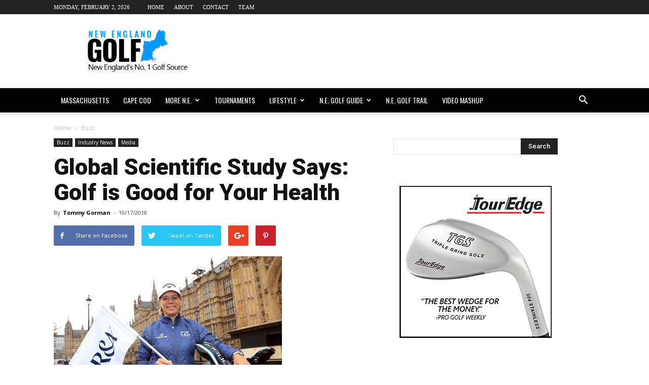

--- FILE ---
content_type: text/html; charset=UTF-8
request_url: https://newengland.golf/global-scientific-study-says-golf-is-good-for-your-health/
body_size: 18636
content:
<!doctype html >
<!--[if IE 8]>    <html class="ie8" lang="en"> <![endif]-->
<!--[if IE 9]>    <html class="ie9" lang="en"> <![endif]-->
<!--[if gt IE 8]><!--> <html lang="en"> <!--<![endif]-->
<head>
    <title>Global Scientific Study Says: Golf is Good for Your Health | New England dot Golf</title>
    <meta charset="UTF-8" />
    <meta name="viewport" content="width=device-width, initial-scale=1.0">
    <link rel="pingback" href="https://newengland.golf/xmlrpc.php" />
    <title>Global Scientific Study Says: Golf is Good for Your Health &#8211; New England dot Golf</title>
<meta property="og:image" content="https://newengland.golf/wp-content/uploads/2018/10/annikasorenstam.jpg" /><link rel="icon" type="image/png" href="http://newengland.golf/wp-content/uploads/2017/05/neg-icon.png"><link rel='dns-prefetch' href='//fonts.googleapis.com' />
<link rel='dns-prefetch' href='//s.w.org' />
<link rel="alternate" type="application/rss+xml" title="New England dot Golf &raquo; Feed" href="https://newengland.golf/feed/" />
<link rel="alternate" type="application/rss+xml" title="New England dot Golf &raquo; Comments Feed" href="https://newengland.golf/comments/feed/" />
<link rel="alternate" type="application/rss+xml" title="New England dot Golf &raquo; Global Scientific Study Says: Golf is Good for Your Health Comments Feed" href="https://newengland.golf/global-scientific-study-says-golf-is-good-for-your-health/feed/" />
		<script type="text/javascript">
			window._wpemojiSettings = {"baseUrl":"https:\/\/s.w.org\/images\/core\/emoji\/11\/72x72\/","ext":".png","svgUrl":"https:\/\/s.w.org\/images\/core\/emoji\/11\/svg\/","svgExt":".svg","source":{"concatemoji":"https:\/\/newengland.golf\/wp-includes\/js\/wp-emoji-release.min.js?ver=4.9.22"}};
			!function(e,a,t){var n,r,o,i=a.createElement("canvas"),p=i.getContext&&i.getContext("2d");function s(e,t){var a=String.fromCharCode;p.clearRect(0,0,i.width,i.height),p.fillText(a.apply(this,e),0,0);e=i.toDataURL();return p.clearRect(0,0,i.width,i.height),p.fillText(a.apply(this,t),0,0),e===i.toDataURL()}function c(e){var t=a.createElement("script");t.src=e,t.defer=t.type="text/javascript",a.getElementsByTagName("head")[0].appendChild(t)}for(o=Array("flag","emoji"),t.supports={everything:!0,everythingExceptFlag:!0},r=0;r<o.length;r++)t.supports[o[r]]=function(e){if(!p||!p.fillText)return!1;switch(p.textBaseline="top",p.font="600 32px Arial",e){case"flag":return s([55356,56826,55356,56819],[55356,56826,8203,55356,56819])?!1:!s([55356,57332,56128,56423,56128,56418,56128,56421,56128,56430,56128,56423,56128,56447],[55356,57332,8203,56128,56423,8203,56128,56418,8203,56128,56421,8203,56128,56430,8203,56128,56423,8203,56128,56447]);case"emoji":return!s([55358,56760,9792,65039],[55358,56760,8203,9792,65039])}return!1}(o[r]),t.supports.everything=t.supports.everything&&t.supports[o[r]],"flag"!==o[r]&&(t.supports.everythingExceptFlag=t.supports.everythingExceptFlag&&t.supports[o[r]]);t.supports.everythingExceptFlag=t.supports.everythingExceptFlag&&!t.supports.flag,t.DOMReady=!1,t.readyCallback=function(){t.DOMReady=!0},t.supports.everything||(n=function(){t.readyCallback()},a.addEventListener?(a.addEventListener("DOMContentLoaded",n,!1),e.addEventListener("load",n,!1)):(e.attachEvent("onload",n),a.attachEvent("onreadystatechange",function(){"complete"===a.readyState&&t.readyCallback()})),(n=t.source||{}).concatemoji?c(n.concatemoji):n.wpemoji&&n.twemoji&&(c(n.twemoji),c(n.wpemoji)))}(window,document,window._wpemojiSettings);
		</script>
		<!-- newengland.golf is managing ads with Advanced Ads 1.34.0 – https://wpadvancedads.com/ --><script id="newen-ready">
			window.advanced_ads_ready=function(e,a){a=a||"complete";var d=function(e){return"interactive"===a?"loading"!==e:"complete"===e};d(document.readyState)?e():document.addEventListener("readystatechange",(function(a){d(a.target.readyState)&&e()}),{once:"interactive"===a})},window.advanced_ads_ready_queue=window.advanced_ads_ready_queue||[];		</script>
		<style type="text/css">
img.wp-smiley,
img.emoji {
	display: inline !important;
	border: none !important;
	box-shadow: none !important;
	height: 1em !important;
	width: 1em !important;
	margin: 0 .07em !important;
	vertical-align: -0.1em !important;
	background: none !important;
	padding: 0 !important;
}
</style>
<link rel='stylesheet' id='contact-form-7-css'  href='https://newengland.golf/wp-content/plugins/contact-form-7/includes/css/styles.css?ver=5.0.4' type='text/css' media='all' />
<link rel='stylesheet' id='google-fonts-style-css'  href='https://fonts.googleapis.com/css?family=Oswald%3A400%7COpen+Sans%3A300italic%2C400%2C400italic%2C600%2C600italic%2C700%7CRoboto%3A300%2C400%2C400italic%2C500%2C500italic%2C700%2C900&#038;ver=8.1' type='text/css' media='all' />
<link rel='stylesheet' id='meks-ads-widget-css'  href='https://newengland.golf/wp-content/plugins/meks-easy-ads-widget/css/style.css?ver=2.0.8' type='text/css' media='all' />
<link rel='stylesheet' id='js_composer_front-css'  href='https://newengland.golf/wp-content/plugins/js_composer/assets/css/js_composer.min.css?ver=5.1.1' type='text/css' media='all' />
<link rel='stylesheet' id='td-theme-css'  href='https://newengland.golf/wp-content/themes/Newspaper/style.css?ver=8.1' type='text/css' media='all' />
<script type='text/javascript' src='https://newengland.golf/wp-includes/js/jquery/jquery.js?ver=1.12.4'></script>
<script type='text/javascript' src='https://newengland.golf/wp-includes/js/jquery/jquery-migrate.min.js?ver=1.4.1'></script>
<link rel='https://api.w.org/' href='https://newengland.golf/wp-json/' />
<link rel='prev' title='NEPGA Cape Cod Golf Fall Festival Results' href='https://newengland.golf/nepga-cape-cod-golf-fall-festival-results/' />
<link rel='next' title='NEPGA Cape Cod Fall Festival Pro-Am Results' href='https://newengland.golf/nepga-cape-cod-fall-festival-pro-am-results/' />
<link rel="canonical" href="https://newengland.golf/global-scientific-study-says-golf-is-good-for-your-health/" />
<link rel="alternate" type="application/json+oembed" href="https://newengland.golf/wp-json/oembed/1.0/embed?url=https%3A%2F%2Fnewengland.golf%2Fglobal-scientific-study-says-golf-is-good-for-your-health%2F" />
<link rel="alternate" type="text/xml+oembed" href="https://newengland.golf/wp-json/oembed/1.0/embed?url=https%3A%2F%2Fnewengland.golf%2Fglobal-scientific-study-says-golf-is-good-for-your-health%2F&#038;format=xml" />
<meta name="description" content="BOSTON, Mass. - More than 30 years ago to the chagrin of golfers around the globe, tennis icon John McEnroe once famously proclaimed, “you have to run to qualif">
<meta property="og:title" content="Global Scientific Study Says: Golf is Good for Your Health &#8211; New England dot Golf">
<meta property="og:type" content="article">
<meta property="og:image" content="https://newengland.golf/wp-content/uploads/2018/10/annikasorenstam.jpg">
<meta property="og:image:width" content="450">
<meta property="og:image:height" content="326">
<meta property="og:description" content="BOSTON, Mass. - More than 30 years ago to the chagrin of golfers around the globe, tennis icon John McEnroe once famously proclaimed, “you have to run to qualif">
<meta property="og:url" content="https://newengland.golf/global-scientific-study-says-golf-is-good-for-your-health/">
<meta property="og:locale" content="en">
<meta property="og:site_name" content="New England dot Golf">
<meta property="article:published_time" content="2018-10-17T20:27:10+00:00">
<meta property="article:modified_time" content="2018-10-17T20:27:10+00:00">
<meta property="og:updated_time" content="2018-10-17T20:27:10+00:00">
<meta property="article:section" content="Buzz">
<meta property="article:tag" content="Annika Sorenstam">
<meta property="article:tag" content="We Are Golf">
<meta property="article:tag" content="World Golf Organization">
<meta name="twitter:card" content="summary_large_image">
<!--[if lt IE 9]><script src="https://html5shim.googlecode.com/svn/trunk/html5.js"></script><![endif]-->
    <meta name="generator" content="Powered by Visual Composer - drag and drop page builder for WordPress."/>
<!--[if lte IE 9]><link rel="stylesheet" type="text/css" href="https://newengland.golf/wp-content/plugins/js_composer/assets/css/vc_lte_ie9.min.css" media="screen"><![endif]-->
<!-- JS generated by theme -->

<script>
    

    

	    var tdBlocksArray = []; //here we store all the items for the current page

	    //td_block class - each ajax block uses a object of this class for requests
	    function tdBlock() {
		    this.id = '';
		    this.block_type = 1; //block type id (1-234 etc)
		    this.atts = '';
		    this.td_column_number = '';
		    this.td_current_page = 1; //
		    this.post_count = 0; //from wp
		    this.found_posts = 0; //from wp
		    this.max_num_pages = 0; //from wp
		    this.td_filter_value = ''; //current live filter value
		    this.is_ajax_running = false;
		    this.td_user_action = ''; // load more or infinite loader (used by the animation)
		    this.header_color = '';
		    this.ajax_pagination_infinite_stop = ''; //show load more at page x
	    }


        // td_js_generator - mini detector
        (function(){
            var htmlTag = document.getElementsByTagName("html")[0];

            if ( navigator.userAgent.indexOf("MSIE 10.0") > -1 ) {
                htmlTag.className += ' ie10';
            }

            if ( !!navigator.userAgent.match(/Trident.*rv\:11\./) ) {
                htmlTag.className += ' ie11';
            }

            if ( /(iPad|iPhone|iPod)/g.test(navigator.userAgent) ) {
                htmlTag.className += ' td-md-is-ios';
            }

            var user_agent = navigator.userAgent.toLowerCase();
            if ( user_agent.indexOf("android") > -1 ) {
                htmlTag.className += ' td-md-is-android';
            }

            if ( -1 !== navigator.userAgent.indexOf('Mac OS X')  ) {
                htmlTag.className += ' td-md-is-os-x';
            }

            if ( /chrom(e|ium)/.test(navigator.userAgent.toLowerCase()) ) {
               htmlTag.className += ' td-md-is-chrome';
            }

            if ( -1 !== navigator.userAgent.indexOf('Firefox') ) {
                htmlTag.className += ' td-md-is-firefox';
            }

            if ( -1 !== navigator.userAgent.indexOf('Safari') && -1 === navigator.userAgent.indexOf('Chrome') ) {
                htmlTag.className += ' td-md-is-safari';
            }

            if( -1 !== navigator.userAgent.indexOf('IEMobile') ){
                htmlTag.className += ' td-md-is-iemobile';
            }

        })();




        var tdLocalCache = {};

        ( function () {
            "use strict";

            tdLocalCache = {
                data: {},
                remove: function (resource_id) {
                    delete tdLocalCache.data[resource_id];
                },
                exist: function (resource_id) {
                    return tdLocalCache.data.hasOwnProperty(resource_id) && tdLocalCache.data[resource_id] !== null;
                },
                get: function (resource_id) {
                    return tdLocalCache.data[resource_id];
                },
                set: function (resource_id, cachedData) {
                    tdLocalCache.remove(resource_id);
                    tdLocalCache.data[resource_id] = cachedData;
                }
            };
        })();

    
    
var td_viewport_interval_list=[{"limitBottom":767,"sidebarWidth":228},{"limitBottom":1018,"sidebarWidth":300},{"limitBottom":1140,"sidebarWidth":324}];
var td_animation_stack_effect="type0";
var tds_animation_stack=true;
var td_animation_stack_specific_selectors=".entry-thumb, img";
var td_animation_stack_general_selectors=".td-animation-stack img, .td-animation-stack .entry-thumb, .post img";
var td_ajax_url="https:\/\/newengland.golf\/wp-admin\/admin-ajax.php?td_theme_name=Newspaper&v=8.1";
var td_get_template_directory_uri="https:\/\/newengland.golf\/wp-content\/themes\/Newspaper";
var tds_snap_menu="";
var tds_logo_on_sticky="";
var tds_header_style="";
var td_please_wait="Please wait...";
var td_email_user_pass_incorrect="User or password incorrect!";
var td_email_user_incorrect="Email or username incorrect!";
var td_email_incorrect="Email incorrect!";
var tds_more_articles_on_post_enable="show";
var tds_more_articles_on_post_time_to_wait="";
var tds_more_articles_on_post_pages_distance_from_top=0;
var tds_theme_color_site_wide="#0399fe";
var tds_smart_sidebar="";
var tdThemeName="Newspaper";
var td_magnific_popup_translation_tPrev="Previous (Left arrow key)";
var td_magnific_popup_translation_tNext="Next (Right arrow key)";
var td_magnific_popup_translation_tCounter="%curr% of %total%";
var td_magnific_popup_translation_ajax_tError="The content from %url% could not be loaded.";
var td_magnific_popup_translation_image_tError="The image #%curr% could not be loaded.";
var td_ad_background_click_link="";
var td_ad_background_click_target="";
</script>


<!-- Header style compiled by theme -->

<style>
    
.td-header-wrap .black-menu .sf-menu > .current-menu-item > a,
    .td-header-wrap .black-menu .sf-menu > .current-menu-ancestor > a,
    .td-header-wrap .black-menu .sf-menu > .current-category-ancestor > a,
    .td-header-wrap .black-menu .sf-menu > li > a:hover,
    .td-header-wrap .black-menu .sf-menu > .sfHover > a,
    .td-header-style-12 .td-header-menu-wrap-full,
    .sf-menu > .current-menu-item > a:after,
    .sf-menu > .current-menu-ancestor > a:after,
    .sf-menu > .current-category-ancestor > a:after,
    .sf-menu > li:hover > a:after,
    .sf-menu > .sfHover > a:after,
    .td-header-style-12 .td-affix,
    .header-search-wrap .td-drop-down-search:after,
    .header-search-wrap .td-drop-down-search .btn:hover,
    input[type=submit]:hover,
    .td-read-more a,
    .td-post-category:hover,
    .td-grid-style-1.td-hover-1 .td-big-grid-post:hover .td-post-category,
    .td-grid-style-5.td-hover-1 .td-big-grid-post:hover .td-post-category,
    .td_top_authors .td-active .td-author-post-count,
    .td_top_authors .td-active .td-author-comments-count,
    .td_top_authors .td_mod_wrap:hover .td-author-post-count,
    .td_top_authors .td_mod_wrap:hover .td-author-comments-count,
    .td-404-sub-sub-title a:hover,
    .td-search-form-widget .wpb_button:hover,
    .td-rating-bar-wrap div,
    .td_category_template_3 .td-current-sub-category,
    .dropcap,
    .td_wrapper_video_playlist .td_video_controls_playlist_wrapper,
    .wpb_default,
    .wpb_default:hover,
    .td-left-smart-list:hover,
    .td-right-smart-list:hover,
    .woocommerce-checkout .woocommerce input.button:hover,
    .woocommerce-page .woocommerce a.button:hover,
    .woocommerce-account div.woocommerce .button:hover,
    #bbpress-forums button:hover,
    .bbp_widget_login .button:hover,
    .td-footer-wrapper .td-post-category,
    .td-footer-wrapper .widget_product_search input[type="submit"]:hover,
    .woocommerce .product a.button:hover,
    .woocommerce .product #respond input#submit:hover,
    .woocommerce .checkout input#place_order:hover,
    .woocommerce .woocommerce.widget .button:hover,
    .single-product .product .summary .cart .button:hover,
    .woocommerce-cart .woocommerce table.cart .button:hover,
    .woocommerce-cart .woocommerce .shipping-calculator-form .button:hover,
    .td-next-prev-wrap a:hover,
    .td-load-more-wrap a:hover,
    .td-post-small-box a:hover,
    .page-nav .current,
    .page-nav:first-child > div,
    .td_category_template_8 .td-category-header .td-category a.td-current-sub-category,
    .td_category_template_4 .td-category-siblings .td-category a:hover,
    #bbpress-forums .bbp-pagination .current,
    #bbpress-forums #bbp-single-user-details #bbp-user-navigation li.current a,
    .td-theme-slider:hover .slide-meta-cat a,
    a.vc_btn-black:hover,
    .td-trending-now-wrapper:hover .td-trending-now-title,
    .td-scroll-up,
    .td-smart-list-button:hover,
    .td-weather-information:before,
    .td-weather-week:before,
    .td_block_exchange .td-exchange-header:before,
    .td_block_big_grid_9.td-grid-style-1 .td-post-category,
    .td_block_big_grid_9.td-grid-style-5 .td-post-category,
    .td-grid-style-6.td-hover-1 .td-module-thumb:after,
    .td-pulldown-syle-2 .td-subcat-dropdown ul:after,
    .td_block_template_9 .td-block-title:after,
    .td_block_template_15 .td-block-title:before {
        background-color: #0399fe;
    }

    .global-block-template-4 .td-related-title .td-cur-simple-item:before {
        border-color: #0399fe transparent transparent transparent !important;
    }

    .woocommerce .woocommerce-message .button:hover,
    .woocommerce .woocommerce-error .button:hover,
    .woocommerce .woocommerce-info .button:hover,
    .global-block-template-4 .td-related-title .td-cur-simple-item,
    .global-block-template-3 .td-related-title .td-cur-simple-item,
    .global-block-template-9 .td-related-title:after {
        background-color: #0399fe !important;
    }

    .woocommerce .product .onsale,
    .woocommerce.widget .ui-slider .ui-slider-handle {
        background: none #0399fe;
    }

    .woocommerce.widget.widget_layered_nav_filters ul li a {
        background: none repeat scroll 0 0 #0399fe !important;
    }

    a,
    cite a:hover,
    .td_mega_menu_sub_cats .cur-sub-cat,
    .td-mega-span h3 a:hover,
    .td_mod_mega_menu:hover .entry-title a,
    .header-search-wrap .result-msg a:hover,
    .top-header-menu li a:hover,
    .top-header-menu .current-menu-item > a,
    .top-header-menu .current-menu-ancestor > a,
    .top-header-menu .current-category-ancestor > a,
    .td-social-icon-wrap > a:hover,
    .td-header-sp-top-widget .td-social-icon-wrap a:hover,
    .td-page-content blockquote p,
    .td-post-content blockquote p,
    .mce-content-body blockquote p,
    .comment-content blockquote p,
    .wpb_text_column blockquote p,
    .td_block_text_with_title blockquote p,
    .td_module_wrap:hover .entry-title a,
    .td-subcat-filter .td-subcat-list a:hover,
    .td-subcat-filter .td-subcat-dropdown a:hover,
    .td_quote_on_blocks,
    .dropcap2,
    .dropcap3,
    .td_top_authors .td-active .td-authors-name a,
    .td_top_authors .td_mod_wrap:hover .td-authors-name a,
    .td-post-next-prev-content a:hover,
    .author-box-wrap .td-author-social a:hover,
    .td-author-name a:hover,
    .td-author-url a:hover,
    .td_mod_related_posts:hover h3 > a,
    .td-post-template-11 .td-related-title .td-related-left:hover,
    .td-post-template-11 .td-related-title .td-related-right:hover,
    .td-post-template-11 .td-related-title .td-cur-simple-item,
    .td-post-template-11 .td_block_related_posts .td-next-prev-wrap a:hover,
    .comment-reply-link:hover,
    .logged-in-as a:hover,
    #cancel-comment-reply-link:hover,
    .td-search-query,
    .td-category-header .td-pulldown-category-filter-link:hover,
    .td-category-siblings .td-subcat-dropdown a:hover,
    .td-category-siblings .td-subcat-dropdown a.td-current-sub-category,
    .widget a:hover,
    .td_wp_recentcomments a:hover,
    .archive .widget_archive .current,
    .archive .widget_archive .current a,
    .widget_calendar tfoot a:hover,
    .woocommerce a.added_to_cart:hover,
    .woocommerce-account .woocommerce-MyAccount-navigation a:hover,
    #bbpress-forums li.bbp-header .bbp-reply-content span a:hover,
    #bbpress-forums .bbp-forum-freshness a:hover,
    #bbpress-forums .bbp-topic-freshness a:hover,
    #bbpress-forums .bbp-forums-list li a:hover,
    #bbpress-forums .bbp-forum-title:hover,
    #bbpress-forums .bbp-topic-permalink:hover,
    #bbpress-forums .bbp-topic-started-by a:hover,
    #bbpress-forums .bbp-topic-started-in a:hover,
    #bbpress-forums .bbp-body .super-sticky li.bbp-topic-title .bbp-topic-permalink,
    #bbpress-forums .bbp-body .sticky li.bbp-topic-title .bbp-topic-permalink,
    .widget_display_replies .bbp-author-name,
    .widget_display_topics .bbp-author-name,
    .footer-text-wrap .footer-email-wrap a,
    .td-subfooter-menu li a:hover,
    .footer-social-wrap a:hover,
    a.vc_btn-black:hover,
    .td-smart-list-dropdown-wrap .td-smart-list-button:hover,
    .td_module_17 .td-read-more a:hover,
    .td_module_18 .td-read-more a:hover,
    .td_module_19 .td-post-author-name a:hover,
    .td-instagram-user a,
    .td-pulldown-syle-2 .td-subcat-dropdown:hover .td-subcat-more span,
    .td-pulldown-syle-2 .td-subcat-dropdown:hover .td-subcat-more i,
    .td-pulldown-syle-3 .td-subcat-dropdown:hover .td-subcat-more span,
    .td-pulldown-syle-3 .td-subcat-dropdown:hover .td-subcat-more i,
    .td-block-title-wrap .td-wrapper-pulldown-filter .td-pulldown-filter-display-option:hover,
    .td-block-title-wrap .td-wrapper-pulldown-filter .td-pulldown-filter-display-option:hover i,
    .td-block-title-wrap .td-wrapper-pulldown-filter .td-pulldown-filter-link:hover,
    .td-block-title-wrap .td-wrapper-pulldown-filter .td-pulldown-filter-item .td-cur-simple-item,
    .global-block-template-2 .td-related-title .td-cur-simple-item,
    .global-block-template-5 .td-related-title .td-cur-simple-item,
    .global-block-template-6 .td-related-title .td-cur-simple-item,
    .global-block-template-7 .td-related-title .td-cur-simple-item,
    .global-block-template-8 .td-related-title .td-cur-simple-item,
    .global-block-template-9 .td-related-title .td-cur-simple-item,
    .global-block-template-10 .td-related-title .td-cur-simple-item,
    .global-block-template-11 .td-related-title .td-cur-simple-item,
    .global-block-template-12 .td-related-title .td-cur-simple-item,
    .global-block-template-13 .td-related-title .td-cur-simple-item,
    .global-block-template-14 .td-related-title .td-cur-simple-item,
    .global-block-template-15 .td-related-title .td-cur-simple-item,
    .global-block-template-16 .td-related-title .td-cur-simple-item,
    .global-block-template-17 .td-related-title .td-cur-simple-item,
    .td-theme-wrap .sf-menu ul .td-menu-item > a:hover,
    .td-theme-wrap .sf-menu ul .sfHover > a,
    .td-theme-wrap .sf-menu ul .current-menu-ancestor > a,
    .td-theme-wrap .sf-menu ul .current-category-ancestor > a,
    .td-theme-wrap .sf-menu ul .current-menu-item > a,
    .td_outlined_btn {
        color: #0399fe;
    }

    a.vc_btn-black.vc_btn_square_outlined:hover,
    a.vc_btn-black.vc_btn_outlined:hover,
    .td-mega-menu-page .wpb_content_element ul li a:hover,
    .td-theme-wrap .td-aj-search-results .td_module_wrap:hover .entry-title a,
    .td-theme-wrap .header-search-wrap .result-msg a:hover {
        color: #0399fe !important;
    }

    .td-next-prev-wrap a:hover,
    .td-load-more-wrap a:hover,
    .td-post-small-box a:hover,
    .page-nav .current,
    .page-nav:first-child > div,
    .td_category_template_8 .td-category-header .td-category a.td-current-sub-category,
    .td_category_template_4 .td-category-siblings .td-category a:hover,
    #bbpress-forums .bbp-pagination .current,
    .post .td_quote_box,
    .page .td_quote_box,
    a.vc_btn-black:hover,
    .td_block_template_5 .td-block-title > *,
    .td_outlined_btn {
        border-color: #0399fe;
    }

    .td_wrapper_video_playlist .td_video_currently_playing:after {
        border-color: #0399fe !important;
    }

    .header-search-wrap .td-drop-down-search:before {
        border-color: transparent transparent #0399fe transparent;
    }

    .block-title > span,
    .block-title > a,
    .block-title > label,
    .widgettitle,
    .widgettitle:after,
    .td-trending-now-title,
    .td-trending-now-wrapper:hover .td-trending-now-title,
    .wpb_tabs li.ui-tabs-active a,
    .wpb_tabs li:hover a,
    .vc_tta-container .vc_tta-color-grey.vc_tta-tabs-position-top.vc_tta-style-classic .vc_tta-tabs-container .vc_tta-tab.vc_active > a,
    .vc_tta-container .vc_tta-color-grey.vc_tta-tabs-position-top.vc_tta-style-classic .vc_tta-tabs-container .vc_tta-tab:hover > a,
    .td_block_template_1 .td-related-title .td-cur-simple-item,
    .woocommerce .product .products h2:not(.woocommerce-loop-product__title),
    .td-subcat-filter .td-subcat-dropdown:hover .td-subcat-more, 
    .td_3D_btn,
    .td_shadow_btn,
    .td_default_btn,
    .td_round_btn, 
    .td_outlined_btn:hover {
    	background-color: #0399fe;
    }

    .woocommerce div.product .woocommerce-tabs ul.tabs li.active {
    	background-color: #0399fe !important;
    }

    .block-title,
    .td_block_template_1 .td-related-title,
    .wpb_tabs .wpb_tabs_nav,
    .vc_tta-container .vc_tta-color-grey.vc_tta-tabs-position-top.vc_tta-style-classic .vc_tta-tabs-container,
    .woocommerce div.product .woocommerce-tabs ul.tabs:before {
        border-color: #0399fe;
    }
    .td_block_wrap .td-subcat-item a.td-cur-simple-item {
	    color: #0399fe;
	}


    
    .td-grid-style-4 .entry-title
    {
        background-color: rgba(3, 153, 254, 0.7);
    }

    
    .td-header-wrap .td-header-menu-wrap-full,
    .sf-menu > .current-menu-ancestor > a,
    .sf-menu > .current-category-ancestor > a,
    .td-header-menu-wrap.td-affix,
    .td-header-style-3 .td-header-main-menu,
    .td-header-style-3 .td-affix .td-header-main-menu,
    .td-header-style-4 .td-header-main-menu,
    .td-header-style-4 .td-affix .td-header-main-menu,
    .td-header-style-8 .td-header-menu-wrap.td-affix,
    .td-header-style-8 .td-header-top-menu-full {
		background-color: #000000;
    }


    .td-boxed-layout .td-header-style-3 .td-header-menu-wrap,
    .td-boxed-layout .td-header-style-4 .td-header-menu-wrap,
    .td-header-style-3 .td_stretch_content .td-header-menu-wrap,
    .td-header-style-4 .td_stretch_content .td-header-menu-wrap {
    	background-color: #000000 !important;
    }


    @media (min-width: 1019px) {
        .td-header-style-1 .td-header-sp-recs,
        .td-header-style-1 .td-header-sp-logo {
            margin-bottom: 28px;
        }
    }

    @media (min-width: 768px) and (max-width: 1018px) {
        .td-header-style-1 .td-header-sp-recs,
        .td-header-style-1 .td-header-sp-logo {
            margin-bottom: 14px;
        }
    }

    .td-header-style-7 .td-header-top-menu {
        border-bottom: none;
    }


    
    .td-header-wrap .td-header-menu-wrap .sf-menu > li > a,
    .td-header-wrap .header-search-wrap .td-icon-search {
        color: #ffffff;
    }

    
    .td-sub-footer-container {
        background-color: #0399fe;
    }

    
    .td-sub-footer-container,
    .td-subfooter-menu li a {
        color: #ffffff;
    }

    
    .td-subfooter-menu li a:hover {
        color: #ffffff;
    }


    
    .post blockquote p,
    .page blockquote p {
    	color: #000000;
    }
    .post .td_quote_box,
    .page .td_quote_box {
        border-color: #000000;
    }


    
    .top-header-menu > li > a,
    .td-weather-top-widget .td-weather-now .td-big-degrees,
    .td-weather-top-widget .td-weather-header .td-weather-city,
    .td-header-sp-top-menu .td_data_time {
        font-family:Tahoma, Verdana, Geneva;
	font-size:11px;
	text-transform:uppercase;
	
    }
    
    .top-header-menu .menu-item-has-children li a {
    	text-transform:uppercase;
	
    }
    
    ul.sf-menu > .td-menu-item > a {
        font-family:Oswald;
	font-size:14px;
	font-weight:300;
	
    }
    
    .block-title > span,
    .block-title > a,
    .widgettitle,
    .td-trending-now-title,
    .wpb_tabs li a,
    .vc_tta-container .vc_tta-color-grey.vc_tta-tabs-position-top.vc_tta-style-classic .vc_tta-tabs-container .vc_tta-tab > a,
    .td-theme-wrap .td-related-title a,
    .woocommerce div.product .woocommerce-tabs ul.tabs li a,
    .woocommerce .product .products h2:not(.woocommerce-loop-product__title),
    .td-theme-wrap .td-block-title {
        font-family:"Open Sans";
	text-transform:uppercase;
	
    }
    
	.td_module_wrap .td-module-title {
		font-family:"Open Sans";
	
	}
     
    .td_module_1 .td-module-title {
    	font-weight:bold;
	
    }
    
    .td_module_2 .td-module-title {
    	font-weight:bold;
	
    }
    
    .td_module_3 .td-module-title {
    	font-weight:bold;
	
    }
    
    .td_module_4 .td-module-title {
    	font-weight:bold;
	
    }
    
    .td_module_5 .td-module-title {
    	font-weight:bold;
	
    }
    
    .td_module_6 .td-module-title {
    	font-weight:bold;
	
    }
    
    .td_module_7 .td-module-title {
    	font-weight:bold;
	
    }
    
    .td_module_8 .td-module-title {
    	font-weight:bold;
	
    }
    
    .td_module_9 .td-module-title {
    	font-weight:bold;
	
    }
    
    .td_module_10 .td-module-title {
    	font-weight:bold;
	text-transform:uppercase;
	
    }
    
    .td_module_11 .td-module-title {
    	font-weight:bold;
	
    }
    
    .td_module_12 .td-module-title {
    	font-weight:bold;
	
    }
    
    .td_module_13 .td-module-title {
    	font-weight:bold;
	
    }
    
    .td_module_14 .td-module-title {
    	font-weight:bold;
	
    }
    
    .td_module_15 .entry-title {
    	font-weight:bold;
	
    }
    
    .td_module_16 .td-module-title {
    	font-weight:bold;
	
    }
    
    .td_module_17 .td-module-title {
    	font-weight:bold;
	
    }
    
    .td_module_18 .td-module-title {
    	font-weight:bold;
	
    }
    
    .td_module_19 .td-module-title {
    	font-weight:bold;
	
    }




	
    .td_module_mx1 .td-module-title a {
    	text-transform:uppercase;
	
    }
    
    .td_module_mx2 .td-module-title a {
    	text-transform:uppercase;
	
    }
    
    .td_module_mx3 .td-module-title a {
    	text-transform:uppercase;
	
    }
    
    .td_module_mx4 .td-module-title a {
    	text-transform:uppercase;
	
    }
    
    .td_module_mx5 .td-module-title a {
    	text-transform:uppercase;
	
    }
    
    .td_module_mx6 .td-module-title a {
    	text-transform:uppercase;
	
    }
    
    .td_module_mx8 .td-module-title a {
    	text-transform:uppercase;
	
    }
    
    .td_module_mx9 .td-module-title a {
    	text-transform:uppercase;
	
    }
    
    .td_module_mx10 .td-module-title a {
    	text-transform:uppercase;
	
    }
    
    .td_module_mx11 .td-module-title a {
    	text-transform:uppercase;
	
    }
    
    .td_module_mx12 .td-module-title a {
    	text-transform:uppercase;
	
    }
    
    .td_module_mx13 .td-module-title a {
    	text-transform:uppercase;
	
    }
    
	.post .td-post-header .entry-title {
		font-family:Roboto;
	
	}
    
    .td-post-template-default .td-post-header .entry-title {
        font-size:45px;
	font-weight:900;
	
    }
    
    .td-post-template-1 .td-post-header .entry-title {
        font-weight:900;
	
    }
    
    .td-post-template-2 .td-post-header .entry-title {
        font-weight:900;
	
    }
    
    .td-post-template-3 .td-post-header .entry-title {
        font-weight:900;
	
    }
    
    .td-post-template-4 .td-post-header .entry-title {
        font-weight:900;
	
    }
    
    .td-post-template-5 .td-post-header .entry-title {
        font-weight:900;
	
    }
    
    .td-post-template-6 .td-post-header .entry-title {
        font-weight:800;
	
    }
    
    .td-post-content p,
    .td-post-content {
        font-family:"Open Sans";
	font-size:16px;
	
    }
    
    .post blockquote p,
    .page blockquote p,
    .td-post-text-content blockquote p {
        font-family:Georgia, Times, "Times New Roman", serif;
	font-size:22px;
	font-weight:bold;
	text-transform:none;
	
    }
    
    .td-post-template-default .td-post-sub-title,
    .td-post-template-1 .td-post-sub-title,
    .td-post-template-4 .td-post-sub-title,
    .td-post-template-5 .td-post-sub-title,
    .td-post-template-9 .td-post-sub-title,
    .td-post-template-10 .td-post-sub-title,
    .td-post-template-11 .td-post-sub-title {
        font-size:25px;
	font-weight:600;
	
    }
    
    .td-post-template-2 .td-post-sub-title,
    .td-post-template-3 .td-post-sub-title,
    .td-post-template-6 .td-post-sub-title,
    .td-post-template-7 .td-post-sub-title,
    .td-post-template-8 .td-post-sub-title {
        font-size:25px;
	font-weight:600;
	
    }




	
    .td-page-title,
    .woocommerce-page .page-title,
    .td-category-title-holder .td-page-title {
    	font-family:Roboto;
	font-size:45px;
	font-weight:900;
	text-transform:uppercase;
	
    }
    
    .td-page-content p,
    .td-page-content li,
    .td-page-content .td_block_text_with_title,
    .woocommerce-page .page-description > p,
    .wpb_text_column p {
    	font-family:"Open Sans";
	font-size:16px;
	
    }
    
	.td-sub-footer-menu ul li a {
		text-transform:uppercase;
	
	}
</style>

<script type="application/ld+json">
                        {
                            "@context": "http://schema.org",
                            "@type": "BreadcrumbList",
                            "itemListElement": [{
                            "@type": "ListItem",
                            "position": 1,
                                "item": {
                                "@type": "WebSite",
                                "@id": "https://newengland.golf/",
                                "name": "Home"                                               
                            }
                        },{
                            "@type": "ListItem",
                            "position": 2,
                                "item": {
                                "@type": "WebPage",
                                "@id": "https://newengland.golf/category/buzz/",
                                "name": "Buzz"
                            }
                        }    ]
                        }
                       </script><noscript><style type="text/css"> .wpb_animate_when_almost_visible { opacity: 1; }</style></noscript>
</head>

<body class="post-template-default single single-post postid-4041 single-format-standard global-scientific-study-says-golf-is-good-for-your-health global-block-template-1 wpb-js-composer js-comp-ver-5.1.1 vc_responsive aa-prefix-newen- td-animation-stack-type0 td-full-layout" itemscope="itemscope" itemtype="https://schema.org/WebPage">

    
    <div class="td-scroll-up"><i class="td-icon-menu-up"></i></div>
    
    <div class="td-menu-background"></div>
<div id="td-mobile-nav">
    <div class="td-mobile-container">
        <!-- mobile menu top section -->
        <div class="td-menu-socials-wrap">
            <!-- socials -->
            <div class="td-menu-socials">
                
        <span class="td-social-icon-wrap">
            <a target="_blank" href="http://facebook.com/NewEnglandGolf" title="Facebook">
                <i class="td-icon-font td-icon-facebook"></i>
            </a>
        </span>
        <span class="td-social-icon-wrap">
            <a target="_blank" href="https://www.instagram.com/newenglanddotgolf/" title="Instagram">
                <i class="td-icon-font td-icon-instagram"></i>
            </a>
        </span>
        <span class="td-social-icon-wrap">
            <a target="_blank" href="https://twitter.com/nedotgolf" title="Twitter">
                <i class="td-icon-font td-icon-twitter"></i>
            </a>
        </span>
            </div>
            <!-- close button -->
            <div class="td-mobile-close">
                <a href="#"><i class="td-icon-close-mobile"></i></a>
            </div>
        </div>

        <!-- login section -->
        

        <!-- menu section -->
        <div class="td-mobile-content">
            <div class="menu-main-container"><ul id="menu-main" class="td-mobile-main-menu"><li id="menu-item-1521" class="menu-item menu-item-type-taxonomy menu-item-object-category menu-item-first menu-item-1521"><a href="https://newengland.golf/category/massachusetts/">Massachusetts</a></li>
<li id="menu-item-2358" class="menu-item menu-item-type-taxonomy menu-item-object-category menu-item-2358"><a href="https://newengland.golf/category/cape-cod/">Cape Cod</a></li>
<li id="menu-item-2357" class="menu-item menu-item-type-custom menu-item-object-custom menu-item-has-children menu-item-2357"><a href="#">More N.E.<i class="td-icon-menu-right td-element-after"></i></a>
<ul class="sub-menu">
	<li id="menu-item-1978" class="menu-item menu-item-type-taxonomy menu-item-object-category menu-item-1978"><a href="https://newengland.golf/category/connecticut/">Connecticut</a></li>
	<li id="menu-item-1982" class="menu-item menu-item-type-taxonomy menu-item-object-category menu-item-1982"><a href="https://newengland.golf/category/maine/">Maine</a></li>
	<li id="menu-item-1979" class="menu-item menu-item-type-taxonomy menu-item-object-category menu-item-1979"><a href="https://newengland.golf/category/new-hampshire/">New Hampshire</a></li>
	<li id="menu-item-1980" class="menu-item menu-item-type-taxonomy menu-item-object-category menu-item-1980"><a href="https://newengland.golf/category/rhode-island/">Rhode Island</a></li>
	<li id="menu-item-1981" class="menu-item menu-item-type-taxonomy menu-item-object-category menu-item-1981"><a href="https://newengland.golf/category/vermont/">Vermont</a></li>
</ul>
</li>
<li id="menu-item-1520" class="menu-item menu-item-type-taxonomy menu-item-object-category menu-item-1520"><a href="https://newengland.golf/category/tournaments/">Tournaments</a></li>
<li id="menu-item-11322" class="menu-item menu-item-type-custom menu-item-object-custom menu-item-has-children menu-item-11322"><a href="#">Lifestyle<i class="td-icon-menu-right td-element-after"></i></a>
<ul class="sub-menu">
	<li id="menu-item-4431" class="menu-item menu-item-type-taxonomy menu-item-object-category menu-item-4431"><a href="https://newengland.golf/category/real-estate/">Real Estate</a></li>
	<li id="menu-item-1528" class="menu-item menu-item-type-taxonomy menu-item-object-category menu-item-has-children menu-item-1528"><a href="https://newengland.golf/category/travel/">Travel<i class="td-icon-menu-right td-element-after"></i></a>
	<ul class="sub-menu">
		<li id="menu-item-2359" class="menu-item menu-item-type-taxonomy menu-item-object-category menu-item-2359"><a href="https://newengland.golf/category/stay-play/">Stay &#038; Play</a></li>
	</ul>
</li>
</ul>
</li>
<li id="menu-item-9315" class="menu-item menu-item-type-post_type menu-item-object-page menu-item-has-children menu-item-9315"><a href="https://newengland.golf/new-england-golf-guide/">N.E. Golf Guide<i class="td-icon-menu-right td-element-after"></i></a>
<ul class="sub-menu">
	<li id="menu-item-9259" class="menu-item menu-item-type-post_type menu-item-object-page menu-item-9259"><a href="https://newengland.golf/ct-golf-guide/">CT Golf Guide</a></li>
	<li id="menu-item-9270" class="menu-item menu-item-type-post_type menu-item-object-page menu-item-9270"><a href="https://newengland.golf/maine-golf-guide/">Maine Golf Guide</a></li>
	<li id="menu-item-9292" class="menu-item menu-item-type-post_type menu-item-object-page menu-item-9292"><a href="https://newengland.golf/mass-golf-guide/">Mass Golf Guide</a></li>
	<li id="menu-item-9305" class="menu-item menu-item-type-post_type menu-item-object-page menu-item-9305"><a href="https://newengland.golf/nh-golf-guide/">NH Golf Guide</a></li>
	<li id="menu-item-9260" class="menu-item menu-item-type-post_type menu-item-object-page menu-item-9260"><a href="https://newengland.golf/ri-golf-course-links/">RI Golf Guide</a></li>
	<li id="menu-item-9258" class="menu-item menu-item-type-post_type menu-item-object-page menu-item-9258"><a href="https://newengland.golf/vt-golf-course-links/">VT Golf Guide</a></li>
</ul>
</li>
<li id="menu-item-11323" class="menu-item menu-item-type-post_type menu-item-object-page menu-item-11323"><a href="https://newengland.golf/new-england-golf-trail/">N.E. Golf Trail</a></li>
<li id="menu-item-26574" class="menu-item menu-item-type-taxonomy menu-item-object-category menu-item-26574"><a href="https://newengland.golf/category/video-mashup/">Video Mashup</a></li>
</ul></div>
        </div>
    </div>

    <!-- register/login section -->
    
</div>
    <div class="td-search-background"></div>
<div class="td-search-wrap-mob">
	<div class="td-drop-down-search" aria-labelledby="td-header-search-button">
		<form method="get" class="td-search-form" action="https://newengland.golf/">
			<!-- close button -->
			<div class="td-search-close">
				<a href="#"><i class="td-icon-close-mobile"></i></a>
			</div>
			<div role="search" class="td-search-input">
				<span>Search</span>
				<input id="td-header-search-mob" type="text" value="" name="s" autocomplete="off" />
			</div>
		</form>
		<div id="td-aj-search-mob"></div>
	</div>
</div>
    
    
    <div id="td-outer-wrap" class="td-theme-wrap">
    

        <!--
Header style 1
-->
<div class="td-header-wrap td-header-style-1">

    <div class="td-header-top-menu-full td-container-wrap ">
        <div class="td-container td-header-row td-header-top-menu">
            

    <div class="top-bar-style-1">
        
<div class="td-header-sp-top-menu">


	
        <div class="td_data_time">
            <div >

                Monday, February 2, 2026

            </div>
        </div>
    <div class="menu-top-container"><ul id="menu-navigation" class="top-header-menu"><li id="menu-item-1526" class="menu-item menu-item-type-post_type menu-item-object-page menu-item-home menu-item-first td-menu-item td-normal-menu menu-item-1526"><a href="https://newengland.golf/">Home</a></li>
<li id="menu-item-1527" class="menu-item menu-item-type-post_type menu-item-object-page td-menu-item td-normal-menu menu-item-1527"><a href="https://newengland.golf/about/">About</a></li>
<li id="menu-item-1525" class="menu-item menu-item-type-post_type menu-item-object-page td-menu-item td-normal-menu menu-item-1525"><a href="https://newengland.golf/contact/">Contact</a></li>
<li id="menu-item-1825" class="menu-item menu-item-type-post_type menu-item-object-page td-menu-item td-normal-menu menu-item-1825"><a href="https://newengland.golf/the-team/">Team</a></li>
</ul></div>
</div>

        
    </div>

<!-- LOGIN MODAL -->

        </div>
    </div>

    <div class="td-banner-wrap-full td-logo-wrap-full td-container-wrap ">
        <div class="td-container td-header-row td-header-header">
            <div class="td-header-sp-logo">
                
        <a class="td-main-logo" href="https://newengland.golf/">
            <img class="td-retina-data" data-retina="https://newengland.golf/wp-content/uploads/2021/09/NEGlogologologo.png" src="https://newengland.golf/wp-content/uploads/2020/06/neg-logo-w-map-284-118.png" alt="NEW ENGLAND DOT GOLF" title="New England Golf Hub"/>
            <span class="td-visual-hidden">New England dot Golf</span>
        </a>
    
            </div>
            <div class="td-header-sp-recs">
                <div class="td-header-rec-wrap">
    
 <!-- A generated by theme --> 

<script async src="//pagead2.googlesyndication.com/pagead/js/adsbygoogle.js"></script><div class="td-g-rec td-g-rec-id-header td_uid_1_697ffc3957aae_rand td_block_template_1 ">
<script type="text/javascript">
var td_screen_width = window.innerWidth;

                    if ( td_screen_width >= 1140 ) {
                        /* large monitors */
                        document.write('<ins class="adsbygoogle" style="display:inline-block;width:728px;height:90px" data-ad-client="ca-pub-2514241219006999" data-ad-slot="8412472290"></ins>');
                        (adsbygoogle = window.adsbygoogle || []).push({});
                    }
            
	                    if ( td_screen_width >= 1019  && td_screen_width < 1140 ) {
	                        /* landscape tablets */
                        document.write('<ins class="adsbygoogle" style="display:inline-block;width:468px;height:60px" data-ad-client="ca-pub-2514241219006999" data-ad-slot="8412472290"></ins>');
	                        (adsbygoogle = window.adsbygoogle || []).push({});
	                    }
	                
                    if ( td_screen_width >= 768  && td_screen_width < 1019 ) {
                        /* portrait tablets */
                        document.write('<ins class="adsbygoogle" style="display:inline-block;width:468px;height:60px" data-ad-client="ca-pub-2514241219006999" data-ad-slot="8412472290"></ins>');
                        (adsbygoogle = window.adsbygoogle || []).push({});
                    }
                
                    if ( td_screen_width < 768 ) {
                        /* Phones */
                        document.write('<ins class="adsbygoogle" style="display:inline-block;width:320px;height:50px" data-ad-client="ca-pub-2514241219006999" data-ad-slot="8412472290"></ins>');
                        (adsbygoogle = window.adsbygoogle || []).push({});
                    }
                </script>
</div>

 <!-- end A --> 



</div>
            </div>
        </div>
    </div>

    <div class="td-header-menu-wrap-full td-container-wrap ">
        <div class="td-header-menu-wrap td-header-gradient">
            <div class="td-container td-header-row td-header-main-menu">
                <div id="td-header-menu" role="navigation">
    <div id="td-top-mobile-toggle"><a href="#"><i class="td-icon-font td-icon-mobile"></i></a></div>
    <div class="td-main-menu-logo td-logo-in-header">
        
		<a class="td-mobile-logo td-sticky-disable" href="https://newengland.golf/">
			<img class="td-retina-data" data-retina="https://newengland.golf/wp-content/uploads/2020/05/neg-logo-w-map-mobile-1.png" src="https://newengland.golf/wp-content/uploads/2020/06/neg-logo-w-map-mobile-tagline.png" alt="NEW ENGLAND DOT GOLF" title="New England Golf Hub"/>
		</a>
	
		<a class="td-header-logo td-sticky-disable" href="https://newengland.golf/">
			<img class="td-retina-data" data-retina="https://newengland.golf/wp-content/uploads/2021/09/NEGlogologologo.png" src="https://newengland.golf/wp-content/uploads/2020/06/neg-logo-w-map-284-118.png" alt="NEW ENGLAND DOT GOLF" title="New England Golf Hub"/>
		</a>
	
    </div>
    <div class="menu-main-container"><ul id="menu-main-1" class="sf-menu"><li class="menu-item menu-item-type-taxonomy menu-item-object-category menu-item-first td-menu-item td-normal-menu menu-item-1521"><a href="https://newengland.golf/category/massachusetts/">Massachusetts</a></li>
<li class="menu-item menu-item-type-taxonomy menu-item-object-category td-menu-item td-normal-menu menu-item-2358"><a href="https://newengland.golf/category/cape-cod/">Cape Cod</a></li>
<li class="menu-item menu-item-type-custom menu-item-object-custom menu-item-has-children td-menu-item td-normal-menu menu-item-2357"><a href="#">More N.E.</a>
<ul class="sub-menu">
	<li class="menu-item menu-item-type-taxonomy menu-item-object-category td-menu-item td-normal-menu menu-item-1978"><a href="https://newengland.golf/category/connecticut/">Connecticut</a></li>
	<li class="menu-item menu-item-type-taxonomy menu-item-object-category td-menu-item td-normal-menu menu-item-1982"><a href="https://newengland.golf/category/maine/">Maine</a></li>
	<li class="menu-item menu-item-type-taxonomy menu-item-object-category td-menu-item td-normal-menu menu-item-1979"><a href="https://newengland.golf/category/new-hampshire/">New Hampshire</a></li>
	<li class="menu-item menu-item-type-taxonomy menu-item-object-category td-menu-item td-normal-menu menu-item-1980"><a href="https://newengland.golf/category/rhode-island/">Rhode Island</a></li>
	<li class="menu-item menu-item-type-taxonomy menu-item-object-category td-menu-item td-normal-menu menu-item-1981"><a href="https://newengland.golf/category/vermont/">Vermont</a></li>
</ul>
</li>
<li class="menu-item menu-item-type-taxonomy menu-item-object-category td-menu-item td-normal-menu menu-item-1520"><a href="https://newengland.golf/category/tournaments/">Tournaments</a></li>
<li class="menu-item menu-item-type-custom menu-item-object-custom menu-item-has-children td-menu-item td-normal-menu menu-item-11322"><a href="#">Lifestyle</a>
<ul class="sub-menu">
	<li class="menu-item menu-item-type-taxonomy menu-item-object-category td-menu-item td-normal-menu menu-item-4431"><a href="https://newengland.golf/category/real-estate/">Real Estate</a></li>
	<li class="menu-item menu-item-type-taxonomy menu-item-object-category menu-item-has-children td-menu-item td-normal-menu menu-item-1528"><a href="https://newengland.golf/category/travel/">Travel</a>
	<ul class="sub-menu">
		<li class="menu-item menu-item-type-taxonomy menu-item-object-category td-menu-item td-normal-menu menu-item-2359"><a href="https://newengland.golf/category/stay-play/">Stay &#038; Play</a></li>
	</ul>
</li>
</ul>
</li>
<li class="menu-item menu-item-type-post_type menu-item-object-page menu-item-has-children td-menu-item td-normal-menu menu-item-9315"><a href="https://newengland.golf/new-england-golf-guide/">N.E. Golf Guide</a>
<ul class="sub-menu">
	<li class="menu-item menu-item-type-post_type menu-item-object-page td-menu-item td-normal-menu menu-item-9259"><a href="https://newengland.golf/ct-golf-guide/">CT Golf Guide</a></li>
	<li class="menu-item menu-item-type-post_type menu-item-object-page td-menu-item td-normal-menu menu-item-9270"><a href="https://newengland.golf/maine-golf-guide/">Maine Golf Guide</a></li>
	<li class="menu-item menu-item-type-post_type menu-item-object-page td-menu-item td-normal-menu menu-item-9292"><a href="https://newengland.golf/mass-golf-guide/">Mass Golf Guide</a></li>
	<li class="menu-item menu-item-type-post_type menu-item-object-page td-menu-item td-normal-menu menu-item-9305"><a href="https://newengland.golf/nh-golf-guide/">NH Golf Guide</a></li>
	<li class="menu-item menu-item-type-post_type menu-item-object-page td-menu-item td-normal-menu menu-item-9260"><a href="https://newengland.golf/ri-golf-course-links/">RI Golf Guide</a></li>
	<li class="menu-item menu-item-type-post_type menu-item-object-page td-menu-item td-normal-menu menu-item-9258"><a href="https://newengland.golf/vt-golf-course-links/">VT Golf Guide</a></li>
</ul>
</li>
<li class="menu-item menu-item-type-post_type menu-item-object-page td-menu-item td-normal-menu menu-item-11323"><a href="https://newengland.golf/new-england-golf-trail/">N.E. Golf Trail</a></li>
<li class="menu-item menu-item-type-taxonomy menu-item-object-category td-menu-item td-normal-menu menu-item-26574"><a href="https://newengland.golf/category/video-mashup/">Video Mashup</a></li>
</ul></div>
</div>


<div class="td-search-wrapper">
    <div id="td-top-search">
        <!-- Search -->
        <div class="header-search-wrap">
            <div class="dropdown header-search">
                <a id="td-header-search-button" href="#" role="button" class="dropdown-toggle " data-toggle="dropdown"><i class="td-icon-search"></i></a>
                <a id="td-header-search-button-mob" href="#" role="button" class="dropdown-toggle " data-toggle="dropdown"><i class="td-icon-search"></i></a>
            </div>
        </div>
    </div>
</div>

<div class="header-search-wrap">
	<div class="dropdown header-search">
		<div class="td-drop-down-search" aria-labelledby="td-header-search-button">
			<form method="get" class="td-search-form" action="https://newengland.golf/">
				<div role="search" class="td-head-form-search-wrap">
					<input id="td-header-search" type="text" value="" name="s" autocomplete="off" /><input class="wpb_button wpb_btn-inverse btn" type="submit" id="td-header-search-top" value="Search" />
				</div>
			</form>
			<div id="td-aj-search"></div>
		</div>
	</div>
</div>
            </div>
        </div>
    </div>

</div>
<div class="td-main-content-wrap td-container-wrap">

    <div class="td-container td-post-template-default ">
        <div class="td-crumb-container"><div class="entry-crumbs"><span><a title="" class="entry-crumb" href="https://newengland.golf/">Home</a></span> <i class="td-icon-right td-bread-sep td-bred-no-url-last"></i> <span class="td-bred-no-url-last">Buzz</span></div></div>

        <div class="td-pb-row">
            
                        <div class="td-pb-span8 td-main-content" role="main">
                            <div class="td-ss-main-content">
                                

    <article id="post-4041" class="post-4041 post type-post status-publish format-standard has-post-thumbnail hentry category-buzz category-industry-news category-media tag-annika-sorenstam tag-we-are-golf tag-world-golf-organization" itemscope itemtype="https://schema.org/Article">
        <div class="td-post-header">

            <ul class="td-category"><li class="entry-category"><a  href="https://newengland.golf/category/buzz/">Buzz</a></li><li class="entry-category"><a  href="https://newengland.golf/category/industry-news/">Industry News</a></li><li class="entry-category"><a  href="https://newengland.golf/category/media/">Media</a></li></ul>

            <header class="td-post-title">
                <h1 class="entry-title">Global Scientific Study Says: Golf is Good for Your Health</h1>


                


                <div class="td-module-meta-info">
                    <div class="td-post-author-name"><div class="td-author-by">By</div> <a href="https://newengland.golf/author/tommy-gorman/">Tommy Gorman</a><div class="td-author-line"> - </div> </div>
                    <span class="td-post-date td-post-date-no-dot"><time class="entry-date updated td-module-date" datetime="2018-10-17T20:27:10+00:00" >10/17/2018</time></span>
                    
                    
                </div>

            </header>

        </div>

        <div class="td-post-sharing td-post-sharing-top ">
				<div class="td-default-sharing">
		            <a class="td-social-sharing-buttons td-social-facebook" href="https://www.facebook.com/sharer.php?u=https%3A%2F%2Fnewengland.golf%2Fglobal-scientific-study-says-golf-is-good-for-your-health%2F" onclick="window.open(this.href, 'mywin','left=50,top=50,width=600,height=350,toolbar=0'); return false;"><i class="td-icon-facebook"></i><div class="td-social-but-text">Share on Facebook</div></a>
		            <a class="td-social-sharing-buttons td-social-twitter" href="https://twitter.com/intent/tweet?text=Global+Scientific+Study+Says%3A+Golf+is+Good+for+Your+Health&url=https%3A%2F%2Fnewengland.golf%2Fglobal-scientific-study-says-golf-is-good-for-your-health%2F&via=New+England+dot+Golf"  ><i class="td-icon-twitter"></i><div class="td-social-but-text">Tweet on Twitter</div></a>
		            <a class="td-social-sharing-buttons td-social-google" href="https://plus.google.com/share?url=https://newengland.golf/global-scientific-study-says-golf-is-good-for-your-health/" onclick="window.open(this.href, 'mywin','left=50,top=50,width=600,height=350,toolbar=0'); return false;"><i class="td-icon-googleplus"></i></a>
		            <a class="td-social-sharing-buttons td-social-pinterest" href="https://pinterest.com/pin/create/button/?url=https://newengland.golf/global-scientific-study-says-golf-is-good-for-your-health/&amp;media=https://newengland.golf/wp-content/uploads/2018/10/annikasorenstam.jpg&description=Global+Scientific+Study+Says%3A+Golf+is+Good+for+Your+Health" onclick="window.open(this.href, 'mywin','left=50,top=50,width=600,height=350,toolbar=0'); return false;"><i class="td-icon-pinterest"></i></a>
		            <a class="td-social-sharing-buttons td-social-whatsapp" href="whatsapp://send?text=Global+Scientific+Study+Says%3A+Golf+is+Good+for+Your+Health%20-%20https%3A%2F%2Fnewengland.golf%2Fglobal-scientific-study-says-golf-is-good-for-your-health%2F" ><i class="td-icon-whatsapp"></i></a>
	            </div></div>


        <div class="td-post-content">

        <div class="td-post-featured-image"><figure><a href="https://newengland.golf/wp-content/uploads/2018/10/annikasorenstam.jpg" data-caption="Annika Sorenstam has been a leader in promoting golf worldwide, and now a scientific global consensus has established that the benefits of golf can assist in the prevention of heart disease, stroke, diabetes and cancer of the breast and colon."><img width="450" height="326" class="entry-thumb td-modal-image" src="https://newengland.golf/wp-content/uploads/2018/10/annikasorenstam.jpg" srcset="https://newengland.golf/wp-content/uploads/2018/10/annikasorenstam.jpg 450w, https://newengland.golf/wp-content/uploads/2018/10/annikasorenstam-300x217.jpg 300w, https://newengland.golf/wp-content/uploads/2018/10/annikasorenstam-324x235.jpg 324w, https://newengland.golf/wp-content/uploads/2018/10/annikasorenstam-207x150.jpg 207w" sizes="(max-width: 450px) 100vw, 450px" alt="" title="annikasorenstam"/></a><figcaption class="wp-caption-text">Annika Sorenstam has been a leader in promoting golf worldwide, and now a scientific global consensus has established that the benefits of golf can assist in the prevention of heart disease, stroke, diabetes and cancer of the breast and colon.</figcaption></figure></div>

        
 <!-- A generated by theme --> 

<script async src="//pagead2.googlesyndication.com/pagead/js/adsbygoogle.js"></script><div class="td-g-rec td-g-rec-id-content_top td_uid_3_697ffc3964125_rand td_block_template_1 ">
<script type="text/javascript">
var td_screen_width = window.innerWidth;

                    if ( td_screen_width >= 1140 ) {
                        /* large monitors */
                        document.write('<span class="td-adspot-title">Advertisement</span><ins class="adsbygoogle" style="display:inline-block;width:468px;height:60px" data-ad-client="ca-pub-2514241219006999" data-ad-slot="8412472290"></ins>');
                        (adsbygoogle = window.adsbygoogle || []).push({});
                    }
            
	                    if ( td_screen_width >= 1019  && td_screen_width < 1140 ) {
	                        /* landscape tablets */
                        document.write('<span class="td-adspot-title">Advertisement</span><ins class="adsbygoogle" style="display:inline-block;width:468px;height:60px" data-ad-client="ca-pub-2514241219006999" data-ad-slot="8412472290"></ins>');
	                        (adsbygoogle = window.adsbygoogle || []).push({});
	                    }
	                
                    if ( td_screen_width >= 768  && td_screen_width < 1019 ) {
                        /* portrait tablets */
                        document.write('<span class="td-adspot-title">Advertisement</span><ins class="adsbygoogle" style="display:inline-block;width:468px;height:60px" data-ad-client="ca-pub-2514241219006999" data-ad-slot="8412472290"></ins>');
                        (adsbygoogle = window.adsbygoogle || []).push({});
                    }
                
                    if ( td_screen_width < 768 ) {
                        /* Phones */
                        document.write('<span class="td-adspot-title">Advertisement</span><ins class="adsbygoogle" style="display:inline-block;width:300px;height:250px" data-ad-client="ca-pub-2514241219006999" data-ad-slot="8412472290"></ins>');
                        (adsbygoogle = window.adsbygoogle || []).push({});
                    }
                </script>
</div>

 <!-- end A --> 

<p>BOSTON, Mass. &#8211;  More than 30 years ago to the chagrin of golfers around the globe, tennis icon John McEnroe once famously proclaimed, “you have to run to qualify as a sport, so golf is not a real sport.”</p>
<p>Ouch! I remember reading his comment and it sent a quiver of anger up my golf glove.</p>
<p>Golf carts may be a fixture in the game but that doesn’t necessarily mean we don’t get plenty of exercise with an 18-hole, four-plus hour outing!</p>
<p>Last week a global consensus amongst leaders in public health, public policy and sport concluded that playing golf is essential to eliminate physical inactivity. More importantly, it helps prevent a range of non-communicable diseases including heart disease, stroke, diabetes and cancer of the breast and colon.</p>

 <!-- A generated by theme --> 

<script async src="//pagead2.googlesyndication.com/pagead/js/adsbygoogle.js"></script><div class="td-g-rec td-g-rec-id-content_inline td_uid_2_697ffc3964042_rand td_block_template_1 ">
<script type="text/javascript">
var td_screen_width = window.innerWidth;

                    if ( td_screen_width >= 1140 ) {
                        /* large monitors */
                        document.write('<span class="td-adspot-title">Advertisement </span><ins class="adsbygoogle" style="display:inline-block;width:468px;height:60px" data-ad-client="ca-pub-2514241219006999" data-ad-slot="8412472290"></ins>');
                        (adsbygoogle = window.adsbygoogle || []).push({});
                    }
            
	                    if ( td_screen_width >= 1019  && td_screen_width < 1140 ) {
	                        /* landscape tablets */
                        document.write('<span class="td-adspot-title">Advertisement </span><ins class="adsbygoogle" style="display:inline-block;width:468px;height:60px" data-ad-client="ca-pub-2514241219006999" data-ad-slot="8412472290"></ins>');
	                        (adsbygoogle = window.adsbygoogle || []).push({});
	                    }
	                
                    if ( td_screen_width >= 768  && td_screen_width < 1019 ) {
                        /* portrait tablets */
                        document.write('<span class="td-adspot-title">Advertisement </span><ins class="adsbygoogle" style="display:inline-block;width:468px;height:60px" data-ad-client="ca-pub-2514241219006999" data-ad-slot="8412472290"></ins>');
                        (adsbygoogle = window.adsbygoogle || []).push({});
                    }
                
                    if ( td_screen_width < 768 ) {
                        /* Phones */
                        document.write('<span class="td-adspot-title">Advertisement </span><ins class="adsbygoogle" style="display:inline-block;width:320px;height:50px" data-ad-client="ca-pub-2514241219006999" data-ad-slot="8412472290"></ins>');
                        (adsbygoogle = window.adsbygoogle || []).push({});
                    }
                </script>
</div>

 <!-- end A --> 

<p>Evidence linking golf and health, commissioned by the World Golf Foundation and supported by the R&#038;A, was presented last week in London at the 7th Congress of the International Society for Physical Activity and Health (ISPAH). The biennial scientific meeting is regarded as the world’s No. 1 physical activity and public health event and was attended by more than 1,000 representatives from 60 countries.</p>
<p>The group was unanimous in finding that playing golf has significant physical health and wellness benefits and can provide moderate physical activity to persons of all ages. The scientific consensus revealed that playing golf is associated with a range of physical and mental health benefits.</p>
<p>New studies are underway to discover if playing golf improves strength and balance as well as helps reduce falls in elderly, taking into consideration conditions such as dementia and Parkinson’s disease.</p>
<figure id="attachment_4045" style="width: 269px" class="wp-caption alignnone"><a href="http://newengland.golf/wp-content/uploads/2018/10/JohnMcInroe.jpg"><img src="http://newengland.golf/wp-content/uploads/2018/10/JohnMcInroe.jpg" alt="" width="269" height="179" class="size-full wp-image-4045" srcset="https://newengland.golf/wp-content/uploads/2018/10/JohnMcInroe.jpg 269w, https://newengland.golf/wp-content/uploads/2018/10/JohnMcInroe-225x150.jpg 225w" sizes="(max-width: 269px) 100vw, 269px" /></a><figcaption class="wp-caption-text">John Patrick McEnroe is a retired tennis player, considered among the greatest in the history of the sport, but when it comes to golf he doesn&#8217;t know what he&#8217;s talking about..</figcaption></figure>
<p>“Physical activity of any type comes with a range of physical, social and mental benefits,”  said Steve Brine, Minister for Public Health and Primary Care. “For some, golf can be a great way to stay active and there’s growing evidence about ways the sport can help those living with long term conditions such as Parkinson’s and dementia. And for those who haven’t discovered their favorite sport yet it’s never too late to get inspired, connect with people and improve your wellbeing.”</p>
<p>Martin Slumbers, Chief Executive of The R&#038;A, said, “Golf is working hard to encourage more people into the sport, who will realize its many health benefits. With 60 million golfers spanning six continents, golf has found common purpose in working with public health practitioners and policymakers to optimize the health benefits of playing the sport.</p>
<p>“The new World Health Organization global action plan and the implementation toolkit ‘ACTIVE’ aims to help all countries improve the environments and the opportunities for all people to be more active,” said Professor Fiona Bull, WHO Program Manager. “Golf is a popular sport for men and women and it is great to see golf’s global leadership recognizing health priorities and identifying ways golf can be more accessible to more people.</p>
<p>“I took up golf in my 30s but thought it was a very technical, expensive and elitist sport. Thankfully a 6 week ‘come and try course’ showed me how easy it was to enjoy golf as a beginner and how active playing 9 holes can be. I am looking forward to seeing how golf can attract many more girls and women to enjoy the sport and be more active and healthy”.</p>
<p>Annika Sorenstam, Major Champion and a global ambassador for golf and health, said, “As the recent international consensus statement highlighted, golf is great for the health of people of all ages – it benefits those playing the sport and even tournament spectators. Given the health benefits, we must work together to make golf more accessible if we are to achieve our sport’s full potential.”</p>
<p>It didn’t take thirty years to prove Mr. McEnroe wrong. He should stick to tennis. Only golf enthusiasts know the supernatural powers that attract us to the game and that the health benefits are priceless!</p>
<p>http://wearegolf.org/blog/2018/10/global-consensus-for-golf-in-the-race-to-tackle-physical-inactivity/</p>

 <!-- A generated by theme --> 

<script async src="//pagead2.googlesyndication.com/pagead/js/adsbygoogle.js"></script><div class="td-g-rec td-g-rec-id-content_bottom td_uid_4_697ffc396416c_rand td_block_template_1 ">
<script type="text/javascript">
var td_screen_width = window.innerWidth;

                    if ( td_screen_width >= 1140 ) {
                        /* large monitors */
                        document.write('<span class="td-adspot-title">Advertisement</span><ins class="adsbygoogle" style="display:inline-block;width:468px;height:60px" data-ad-client="ca-pub-2514241219006999" data-ad-slot="8412472290"></ins>');
                        (adsbygoogle = window.adsbygoogle || []).push({});
                    }
            
	                    if ( td_screen_width >= 1019  && td_screen_width < 1140 ) {
	                        /* landscape tablets */
                        document.write('<span class="td-adspot-title">Advertisement</span><ins class="adsbygoogle" style="display:inline-block;width:468px;height:60px" data-ad-client="ca-pub-2514241219006999" data-ad-slot="8412472290"></ins>');
	                        (adsbygoogle = window.adsbygoogle || []).push({});
	                    }
	                
                    if ( td_screen_width >= 768  && td_screen_width < 1019 ) {
                        /* portrait tablets */
                        document.write('<span class="td-adspot-title">Advertisement</span><ins class="adsbygoogle" style="display:inline-block;width:468px;height:60px" data-ad-client="ca-pub-2514241219006999" data-ad-slot="8412472290"></ins>');
                        (adsbygoogle = window.adsbygoogle || []).push({});
                    }
                
                    if ( td_screen_width < 768 ) {
                        /* Phones */
                        document.write('<span class="td-adspot-title">Advertisement</span><ins class="adsbygoogle" style="display:inline-block;width:300px;height:250px" data-ad-client="ca-pub-2514241219006999" data-ad-slot="8412472290"></ins>');
                        (adsbygoogle = window.adsbygoogle || []).push({});
                    }
                </script>
</div>

 <!-- end A --> 


        </div>


        <footer>
            
            

            <div class="td-post-source-tags">
                
                <ul class="td-tags td-post-small-box clearfix"><li><span>TAGS</span></li><li><a href="https://newengland.golf/tag/annika-sorenstam/">Annika Sorenstam</a></li><li><a href="https://newengland.golf/tag/we-are-golf/">We Are Golf</a></li><li><a href="https://newengland.golf/tag/world-golf-organization/">World Golf Organization</a></li></ul>
            </div>

            <div class="td-post-sharing td-post-sharing-bottom "><span class="td-post-share-title">SHARE</span>
            <div class="td-default-sharing">
	            <a class="td-social-sharing-buttons td-social-facebook" href="https://www.facebook.com/sharer.php?u=https%3A%2F%2Fnewengland.golf%2Fglobal-scientific-study-says-golf-is-good-for-your-health%2F" onclick="window.open(this.href, 'mywin','left=50,top=50,width=600,height=350,toolbar=0'); return false;"><i class="td-icon-facebook"></i><div class="td-social-but-text">Facebook</div></a>
	            <a class="td-social-sharing-buttons td-social-twitter" href="https://twitter.com/intent/tweet?text=Global+Scientific+Study+Says%3A+Golf+is+Good+for+Your+Health&url=https%3A%2F%2Fnewengland.golf%2Fglobal-scientific-study-says-golf-is-good-for-your-health%2F&via=New+England+dot+Golf"><i class="td-icon-twitter"></i><div class="td-social-but-text">Twitter</div></a>
	            <a class="td-social-sharing-buttons td-social-google" href="https://plus.google.com/share?url=https://newengland.golf/global-scientific-study-says-golf-is-good-for-your-health/" onclick="window.open(this.href, 'mywin','left=50,top=50,width=600,height=350,toolbar=0'); return false;"><i class="td-icon-googleplus"></i></a>
	            <a class="td-social-sharing-buttons td-social-pinterest" href="https://pinterest.com/pin/create/button/?url=https://newengland.golf/global-scientific-study-says-golf-is-good-for-your-health/&amp;media=https://newengland.golf/wp-content/uploads/2018/10/annikasorenstam.jpg&description=Global+Scientific+Study+Says%3A+Golf+is+Good+for+Your+Health" onclick="window.open(this.href, 'mywin','left=50,top=50,width=600,height=350,toolbar=0'); return false;"><i class="td-icon-pinterest"></i></a>
	            <a class="td-social-sharing-buttons td-social-whatsapp" href="whatsapp://send?text=Global+Scientific+Study+Says%3A+Golf+is+Good+for+Your+Health%20-%20https%3A%2F%2Fnewengland.golf%2Fglobal-scientific-study-says-golf-is-good-for-your-health%2F" ><i class="td-icon-whatsapp"></i></a>
            </div></div>
            
            <div class="author-box-wrap"><a href="https://newengland.golf/author/tommy-gorman/"><img alt='' src='https://secure.gravatar.com/avatar/bbe33638d08e0e574974dcfafebaec09?s=96&#038;d=mm&#038;r=g' srcset='https://secure.gravatar.com/avatar/bbe33638d08e0e574974dcfafebaec09?s=192&#038;d=mm&#038;r=g 2x' class='avatar avatar-96 photo' height='96' width='96' /></a><div class="desc"><div class="td-author-name vcard author"><span class="fn"><a href="https://newengland.golf/author/tommy-gorman/">Tommy Gorman</a></span></div><div class="td-author-url"><a href="http://www.newengland.golf">http://www.newengland.golf</a></div><div class="td-author-description">Tom Gorman, a Boston-based golf writer, is a longtime member of the Golf Writer's Association of America. Tom is a member at Fiddlesticks CC (Ft. Myers, FL), the New England Series and Amateur Golf Tour of New England. Email can be sent to teetalk@aol.com.</div><div class="td-author-social">
        <span class="td-social-icon-wrap">
            <a target="_blank" href="www.facebook.com/newenglandgolf" title="Facebook">
                <i class="td-icon-font td-icon-facebook"></i>
            </a>
        </span></div><div class="clearfix"></div></div></div>
	        <span style="display: none;" itemprop="author" itemscope itemtype="https://schema.org/Person"><meta itemprop="name" content="Tommy Gorman"></span><meta itemprop="datePublished" content="2018-10-17T20:27:10+00:00"><meta itemprop="dateModified" content="2018-10-17T20:27:10+00:00"><meta itemscope itemprop="mainEntityOfPage" itemType="https://schema.org/WebPage" itemid="https://newengland.golf/global-scientific-study-says-golf-is-good-for-your-health/"/><span style="display: none;" itemprop="publisher" itemscope itemtype="https://schema.org/Organization"><span style="display: none;" itemprop="logo" itemscope itemtype="https://schema.org/ImageObject"><meta itemprop="url" content="https://newengland.golf/wp-content/uploads/2020/06/neg-logo-w-map-284-118.png"></span><meta itemprop="name" content="New England dot Golf"></span><meta itemprop="headline " content="Global Scientific Study Says: Golf is Good for Your Health"><span style="display: none;" itemprop="image" itemscope itemtype="https://schema.org/ImageObject"><meta itemprop="url" content="https://newengland.golf/wp-content/uploads/2018/10/annikasorenstam.jpg"><meta itemprop="width" content="450"><meta itemprop="height" content="326"></span>
        </footer>

    </article> <!-- /.post -->

    <div class="td_block_wrap td_block_related_posts td_uid_5_697ffc39651cd_rand td_with_ajax_pagination td-pb-border-top td_block_template_1"  data-td-block-uid="td_uid_5_697ffc39651cd" ><script>var block_td_uid_5_697ffc39651cd = new tdBlock();
block_td_uid_5_697ffc39651cd.id = "td_uid_5_697ffc39651cd";
block_td_uid_5_697ffc39651cd.atts = '{"limit":6,"sort":"","post_ids":"","tag_slug":"","autors_id":"","installed_post_types":"","category_id":"","category_ids":"","custom_title":"","custom_url":"","show_child_cat":"","sub_cat_ajax":"","ajax_pagination":"next_prev","header_color":"","header_text_color":"","ajax_pagination_infinite_stop":"","td_column_number":3,"td_ajax_preloading":"","td_ajax_filter_type":"td_custom_related","td_ajax_filter_ids":"","td_filter_default_txt":"All","color_preset":"","border_top":"","class":"td_uid_5_697ffc39651cd_rand","el_class":"","offset":"","css":"","tdc_css":"","tdc_css_class":"td_uid_5_697ffc39651cd_rand","tdc_css_class_style":"td_uid_5_697ffc39651cd_rand_style","live_filter":"cur_post_same_categories","live_filter_cur_post_id":4041,"live_filter_cur_post_author":"2","block_template_id":""}';
block_td_uid_5_697ffc39651cd.td_column_number = "3";
block_td_uid_5_697ffc39651cd.block_type = "td_block_related_posts";
block_td_uid_5_697ffc39651cd.post_count = "6";
block_td_uid_5_697ffc39651cd.found_posts = "2137";
block_td_uid_5_697ffc39651cd.header_color = "";
block_td_uid_5_697ffc39651cd.ajax_pagination_infinite_stop = "";
block_td_uid_5_697ffc39651cd.max_num_pages = "357";
tdBlocksArray.push(block_td_uid_5_697ffc39651cd);
</script><h4 class="td-related-title td-block-title"><a id="td_uid_6_697ffc3970b94" class="td-related-left td-cur-simple-item" data-td_filter_value="" data-td_block_id="td_uid_5_697ffc39651cd" href="#">RELATED ARTICLES</a><a id="td_uid_7_697ffc3970b9f" class="td-related-right" data-td_filter_value="td_related_more_from_author" data-td_block_id="td_uid_5_697ffc39651cd" href="#">MORE FROM AUTHOR</a></h4><div id=td_uid_5_697ffc39651cd class="td_block_inner">

	<div class="td-related-row">

	<div class="td-related-span4">


        <div class="td_module_related_posts td-animation-stack td_mod_related_posts">
            <div class="td-module-image">
                <div class="td-module-thumb"><a href="https://newengland.golf/troy-rice-named-ceo-of-pga-tour-superstore/" rel="bookmark" title="Troy Rice named CEO of PGA TOUR Superstore"><img width="218" height="150" class="entry-thumb" src="https://newengland.golf/wp-content/uploads/2026/02/troyrice-218x150.png" srcset="https://newengland.golf/wp-content/uploads/2026/02/troyrice-218x150.png 218w, https://newengland.golf/wp-content/uploads/2026/02/troyrice-100x70.png 100w" sizes="(max-width: 218px) 100vw, 218px" alt="" title="Troy Rice named CEO of PGA TOUR Superstore"/></a></div>
                
            </div>
            <div class="item-details">
                <h3 class="entry-title td-module-title"><a href="https://newengland.golf/troy-rice-named-ceo-of-pga-tour-superstore/" rel="bookmark" title="Troy Rice named CEO of PGA TOUR Superstore">Troy Rice named CEO of PGA TOUR Superstore</a></h3>
            </div>
        </div>
        
	</div> <!-- ./td-related-span4 -->

	<div class="td-related-span4">


        <div class="td_module_related_posts td-animation-stack td_mod_related_posts">
            <div class="td-module-image">
                <div class="td-module-thumb"><a href="https://newengland.golf/zero-torque-fever-grips-the-putting-universe/" rel="bookmark" title="&#8220;Zero Torque&#8221; Fever Grips the Putting Universe"><img width="218" height="150" class="entry-thumb" src="https://newengland.golf/wp-content/uploads/2026/01/RamonWatkins2026-218x150.jpg" srcset="https://newengland.golf/wp-content/uploads/2026/01/RamonWatkins2026-218x150.jpg 218w, https://newengland.golf/wp-content/uploads/2026/01/RamonWatkins2026-100x70.jpg 100w" sizes="(max-width: 218px) 100vw, 218px" alt="" title="&#8220;Zero Torque&#8221; Fever Grips the Putting Universe"/></a></div>
                
            </div>
            <div class="item-details">
                <h3 class="entry-title td-module-title"><a href="https://newengland.golf/zero-torque-fever-grips-the-putting-universe/" rel="bookmark" title="&#8220;Zero Torque&#8221; Fever Grips the Putting Universe">&#8220;Zero Torque&#8221; Fever Grips the Putting Universe</a></h3>
            </div>
        </div>
        
	</div> <!-- ./td-related-span4 -->

	<div class="td-related-span4">


        <div class="td_module_related_posts td-animation-stack td_mod_related_posts">
            <div class="td-module-image">
                <div class="td-module-thumb"><a href="https://newengland.golf/shot-scope-lm1-launch-monitor/" rel="bookmark" title="Shot Scope LM1 Launch Monitor"><img width="218" height="150" class="entry-thumb" src="https://newengland.golf/wp-content/uploads/2026/01/shotscopeLM1-218x150.png" srcset="https://newengland.golf/wp-content/uploads/2026/01/shotscopeLM1-218x150.png 218w, https://newengland.golf/wp-content/uploads/2026/01/shotscopeLM1-100x70.png 100w" sizes="(max-width: 218px) 100vw, 218px" alt="" title="Shot Scope LM1 Launch Monitor"/></a></div>
                
            </div>
            <div class="item-details">
                <h3 class="entry-title td-module-title"><a href="https://newengland.golf/shot-scope-lm1-launch-monitor/" rel="bookmark" title="Shot Scope LM1 Launch Monitor">Shot Scope LM1 Launch Monitor</a></h3>
            </div>
        </div>
        
	</div> <!-- ./td-related-span4 --></div><!--./row-fluid-->

	<div class="td-related-row">

	<div class="td-related-span4">


        <div class="td_module_related_posts td-animation-stack td_mod_related_posts">
            <div class="td-module-image">
                <div class="td-module-thumb"><a href="https://newengland.golf/tg-intelligent-caddie-the-caddie-that-thinks-ahead/" rel="bookmark" title="TG Intelligent Caddie: The Caddie That Thinks Ahead"><img width="218" height="150" class="entry-thumb" src="https://newengland.golf/wp-content/uploads/2026/01/IntelligentCaddie11-218x150.png" srcset="https://newengland.golf/wp-content/uploads/2026/01/IntelligentCaddie11-218x150.png 218w, https://newengland.golf/wp-content/uploads/2026/01/IntelligentCaddie11-100x70.png 100w" sizes="(max-width: 218px) 100vw, 218px" alt="" title="TG Intelligent Caddie: The Caddie That Thinks Ahead"/></a></div>
                
            </div>
            <div class="item-details">
                <h3 class="entry-title td-module-title"><a href="https://newengland.golf/tg-intelligent-caddie-the-caddie-that-thinks-ahead/" rel="bookmark" title="TG Intelligent Caddie: The Caddie That Thinks Ahead">TG Intelligent Caddie: The Caddie That Thinks Ahead</a></h3>
            </div>
        </div>
        
	</div> <!-- ./td-related-span4 -->

	<div class="td-related-span4">


        <div class="td_module_related_posts td-animation-stack td_mod_related_posts">
            <div class="td-module-image">
                <div class="td-module-thumb"><a href="https://newengland.golf/cobra-3dp-tour-putter/" rel="bookmark" title="Cobra 3DP Tour Putter"><img width="218" height="150" class="entry-thumb" src="https://newengland.golf/wp-content/uploads/2026/01/cobra3dpputter2026-218x150.png" srcset="https://newengland.golf/wp-content/uploads/2026/01/cobra3dpputter2026-218x150.png 218w, https://newengland.golf/wp-content/uploads/2026/01/cobra3dpputter2026-100x70.png 100w" sizes="(max-width: 218px) 100vw, 218px" alt="" title="Cobra 3DP Tour Putter"/></a></div>
                
            </div>
            <div class="item-details">
                <h3 class="entry-title td-module-title"><a href="https://newengland.golf/cobra-3dp-tour-putter/" rel="bookmark" title="Cobra 3DP Tour Putter">Cobra 3DP Tour Putter</a></h3>
            </div>
        </div>
        
	</div> <!-- ./td-related-span4 -->

	<div class="td-related-span4">


        <div class="td_module_related_posts td-animation-stack td_mod_related_posts">
            <div class="td-module-image">
                <div class="td-module-thumb"><a href="https://newengland.golf/leigh-mackay-captures-record-10th-gwaa-championship/" rel="bookmark" title="Leigh MacKay Captures Record 10th GWAA Championship"><img width="218" height="150" class="entry-thumb" src="https://newengland.golf/wp-content/uploads/2026/01/leighmackay202666666-218x150.png" srcset="https://newengland.golf/wp-content/uploads/2026/01/leighmackay202666666-218x150.png 218w, https://newengland.golf/wp-content/uploads/2026/01/leighmackay202666666-100x70.png 100w" sizes="(max-width: 218px) 100vw, 218px" alt="" title="Leigh MacKay Captures Record 10th GWAA Championship"/></a></div>
                
            </div>
            <div class="item-details">
                <h3 class="entry-title td-module-title"><a href="https://newengland.golf/leigh-mackay-captures-record-10th-gwaa-championship/" rel="bookmark" title="Leigh MacKay Captures Record 10th GWAA Championship">Leigh MacKay Captures Record 10th GWAA Championship</a></h3>
            </div>
        </div>
        
	</div> <!-- ./td-related-span4 --></div><!--./row-fluid--></div><div class="td-next-prev-wrap"><a href="#" class="td-ajax-prev-page ajax-page-disabled" id="prev-page-td_uid_5_697ffc39651cd" data-td_block_id="td_uid_5_697ffc39651cd"><i class="td-icon-font td-icon-menu-left"></i></a><a href="#"  class="td-ajax-next-page" id="next-page-td_uid_5_697ffc39651cd" data-td_block_id="td_uid_5_697ffc39651cd"><i class="td-icon-font td-icon-menu-right"></i></a></div></div> <!-- ./block -->


	<div class="comments" id="comments">
        	<div id="respond" class="comment-respond">
		<h3 id="reply-title" class="comment-reply-title">LEAVE A REPLY <small><a rel="nofollow" id="cancel-comment-reply-link" href="/global-scientific-study-says-golf-is-good-for-your-health/#respond" style="display:none;">Cancel reply</a></small></h3>			<form action="https://newengland.golf/wp-comments-post.php" method="post" id="commentform" class="comment-form" novalidate>
				<div class="clearfix"></div>
				<div class="comment-form-input-wrap td-form-comment">
					<textarea placeholder="Comment:" id="comment" name="comment" cols="45" rows="8" aria-required="true"></textarea>
					<div class="td-warning-comment">Please enter your comment!</div>
				</div>
		        <div class="comment-form-input-wrap td-form-author">
			            <input class="" id="author" name="author" placeholder="Name:*" type="text" value="" size="30"  aria-required='true' />
			            <div class="td-warning-author">Please enter your name here</div>
			         </div>
<div class="comment-form-input-wrap td-form-email">
			            <input class="" id="email" name="email" placeholder="Email:*" type="text" value="" size="30"  aria-required='true' />
			            <div class="td-warning-email-error">You have entered an incorrect email address!</div>
			            <div class="td-warning-email">Please enter your email address here</div>
			         </div>
<div class="comment-form-input-wrap td-form-url">
			            <input class="" id="url" name="url" placeholder="Website:" type="text" value="" size="30" />
                     </div>
<p class="comment-form-cookies-consent"><input id="wp-comment-cookies-consent" name="wp-comment-cookies-consent" type="checkbox" value="yes" /><label for="wp-comment-cookies-consent">Save my name, email, and website in this browser for the next time I comment.</label></p>
<p class="form-submit"><input name="submit" type="submit" id="submit" class="submit" value="Post Comment" /> <input type='hidden' name='comment_post_ID' value='4041' id='comment_post_ID' />
<input type='hidden' name='comment_parent' id='comment_parent' value='0' />
</p>
<!-- Anti-spam plugin v.5.2 wordpress.org/plugins/anti-spam/ -->
		<p class="antispam-group antispam-group-q" style="clear: both;">
			<label>Current ye@r <span class="required">*</span></label>
			<input type="hidden" name="antspm-a" class="antispam-control antispam-control-a" value="2026" />
			<input type="text" name="antspm-q" class="antispam-control antispam-control-q" value="5.2" autocomplete="off" />
		</p>
		<p class="antispam-group antispam-group-e" style="display: none;">
			<label>Leave this field empty</label>
			<input type="text" name="antspm-e-email-url-website" class="antispam-control antispam-control-e" value="" autocomplete="off" />
		</p>
			</form>
			</div><!-- #respond -->
	
    </div> <!-- /.content -->

                            </div>
                        </div>
                        <div class="td-pb-span4 td-main-sidebar" role="complementary">
                            <div class="td-ss-main-sidebar">
                                <aside class="td_block_template_1 widget widget_search"><form method="get" class="td-search-form-widget" action="https://newengland.golf/">
    <div role="search">
        <input class="td-widget-search-input" type="text" value="" name="s" id="s" /><input class="wpb_button wpb_btn-inverse btn" type="submit" id="searchsubmit" value="Search" />
    </div>
</form></aside><aside class="td_block_template_1 widget mks_ads_widget">			
					
						
			
			<ul class="mks_adswidget_ul custom">
	     			     				     						     		<li data-showind="0">
			     			<a href="https://www.amazon.com/Tour-Edge-Stainless-Uniflex-degrees/dp/B004VEBOV0/ref=as_li_ss_tl?dchild=1&#038;keywords=Tour+Edge&#038;qid=1600988107&#038;sr=8-3&#038;linkCode=ll1&#038;tag=progolfweekly-20&#038;linkId=cc81855992dde943cbdca56fb3b0336d&#038;language=en_US" target="_blank" >
			     				<img loading="lazy" src="https://newengland.golf/wp-content/uploads/2020/09/ad-touredge-300.jpg" alt="ad-touredge-300.jpg" style="max-width:300px; width:100%; height:300px;" width="300"  height="300"/>
			     			</a>
			     		</li>
		     			     			     			    	</ul>
	    
	    	  
	  		  
    	
		</aside><aside class="td_block_template_1 widget mks_ads_widget">			
					
						
			
			<ul class="mks_adswidget_ul custom">
	     			     				     						     		<li data-showind="0">
			     			<a href="https://www.amazon.com/s/ref=as_li_ss_tl?k=Snell+Golf&#038;ref=bl_dp_s_web_20111328011&#038;linkCode=ll2&#038;tag=progolfweekly-20&#038;linkId=eff9f3f6214ecf42e1c60b567414f775&#038;language=en_US" target="_blank" >
			     				<img loading="lazy" src="https://newengland.golf/wp-content/uploads/2025/08/NEG-Snell-Prime-Golf-Balls-Ad-300.jpg" alt="NEG-Snell-Prime-Golf-Balls-Ad-300.jpg" style="max-width:300px; width:100%; height:291px;" width="300"  height="291"/>
			     			</a>
			     		</li>
		     			     			     			    	</ul>
	    
	    	  
	  		  
    	
		</aside><aside class="td_block_template_1 widget mks_ads_widget">			
					
						
			
			<ul class="mks_adswidget_ul custom">
	     			     				     						     		<li data-showind="0">
			     			<a href="https://www.xgolfwalpole.com/?utm_source=new-england-golf" target="_blank" >
			     				<img loading="lazy" src="https://newengland.golf/wp-content/uploads/2023/03/neg-ad-xgolfwalpole-350x230.png" alt="neg-ad-xgolfwalpole-350x230.png" style="max-width:300px; width:100%; height:197px;" width="300"  height="197"/>
			     			</a>
			     		</li>
		     			     			     			    	</ul>
	    
	    	  
	  		  
    	
		</aside><aside class="widget_text td_block_template_1 widget widget_custom_html"><div class="textwidget custom-html-widget"></div></aside>
                            </div>
                        </div>
                    
        </div> <!-- /.td-pb-row -->
    </div> <!-- /.td-container -->
</div> <!-- /.td-main-content-wrap -->


<!-- Instagram -->




<!-- Footer -->
<div class="td-footer-wrapper td-container-wrap td-footer-template-14 ">
    <div class="td-container td-footer-bottom-full">
        <div class="td-pb-row">
            <div class="td-pb-span3"><aside class="footer-logo-wrap"><a href="https://newengland.golf/"><img class="td-retina-data" src="https://newengland.golf/wp-content/uploads/2022/02/NEG-logo-footer.png" data-retina="https://newengland.golf/wp-content/uploads/2022/02/NEG-logo-footer.png" alt="New England dot Golf" title="New England\'s Online Golf Hub" width="284" /></a></aside></div><div class="td-pb-span5"><aside class="footer-text-wrap"><div class="block-title"><span>ABOUT US</span></div>New England.Golf is a digital marketing platform which highlights the best of golf in this six-state region... and beyond. Our content is a mix of original features and quick-hit reviews, along with aggregation, syndication, and curation.</aside></div><div class="td-pb-span4"><aside class="footer-social-wrap td-social-style-2"><div class="block-title"><span>FOLLOW US</span></div>
        <span class="td-social-icon-wrap">
            <a target="_blank" href="http://facebook.com/NewEnglandGolf" title="Facebook">
                <i class="td-icon-font td-icon-facebook"></i>
            </a>
        </span>
        <span class="td-social-icon-wrap">
            <a target="_blank" href="https://www.instagram.com/newenglanddotgolf/" title="Instagram">
                <i class="td-icon-font td-icon-instagram"></i>
            </a>
        </span>
        <span class="td-social-icon-wrap">
            <a target="_blank" href="https://twitter.com/nedotgolf" title="Twitter">
                <i class="td-icon-font td-icon-twitter"></i>
            </a>
        </span></aside></div>
        </div>
    </div>
</div>


<!-- Sub Footer -->

    <div class="td-sub-footer-container td-container-wrap ">
        <div class="td-container">
            <div class="td-pb-row">
                <div class="td-pb-span td-sub-footer-menu">
                        <div class="menu-navigation-container"><ul id="menu-navigation-1" class="td-subfooter-menu"><li class="menu-item menu-item-type-post_type menu-item-object-page menu-item-home menu-item-first td-menu-item td-normal-menu menu-item-1526"><a href="https://newengland.golf/">Home</a></li>
<li class="menu-item menu-item-type-post_type menu-item-object-page td-menu-item td-normal-menu menu-item-1527"><a href="https://newengland.golf/about/">About</a></li>
<li class="menu-item menu-item-type-post_type menu-item-object-page td-menu-item td-normal-menu menu-item-1525"><a href="https://newengland.golf/contact/">Contact</a></li>
<li class="menu-item menu-item-type-post_type menu-item-object-page td-menu-item td-normal-menu menu-item-1825"><a href="https://newengland.golf/the-team/">Team</a></li>
</ul></div>
                </div>

                <div class="td-pb-span td-sub-footer-copy">
                    &copy; Copyright 2018-2023 New England dot Golf. All Rights Reserved. Published by Gorman Associates, LLC.
                </div>
            </div>
        </div>
    </div>

</div><!--close td-outer-wrap-->

<script type='application/ld+json'>{"@context":"https://schema.org","@graph":[{"@type":"WebSite","@id":"https://newengland.golf/#website","url":"https://newengland.golf/","name":"New England dot Golf","potentialAction":{"@id":"https://newengland.golf/global-scientific-study-says-golf-is-good-for-your-health#searchaction"},"publisher":{"@id":"https://newengland.golf/#organization"}},{"@type":"SearchAction","@id":"https://newengland.golf/global-scientific-study-says-golf-is-good-for-your-health#searchaction","target":"https://newengland.golf/?s={search_term_string}","query-input":"required name=search_term_string"},{"@type":"BreadcrumbList","@id":"https://newengland.golf/global-scientific-study-says-golf-is-good-for-your-health#breadcrumbs","itemListElement":[{"@type":"ListItem","position":1,"name":"Home","item":"https://newengland.golf/"},{"@type":"ListItem","position":2,"name":"Buzz","item":"https://newengland.golf/category/buzz/"}]},{"@type":"WebPage","@id":"https://newengland.golf/global-scientific-study-says-golf-is-good-for-your-health#webpage","url":"https://newengland.golf/global-scientific-study-says-golf-is-good-for-your-health","inLanguage":"en","name":"Global Scientific Study Says: Golf is Good for Your Health &#8211; New England dot Golf","description":"BOSTON, Mass. - More than 30 years ago to the chagrin of golfers around the globe, tennis icon John McEnroe once famously proclaimed, “you have to run to qualif","datePublished":"2018-10-17T20:27:10+00:00","dateModified":"2018-10-17T20:27:10+00:00","isPartOf":{"@id":"https://newengland.golf/#website"},"breadcrumb":{"@id":"https://newengland.golf/global-scientific-study-says-golf-is-good-for-your-health#breadcrumbs"},"primaryImageOfPage":{"@id":"https://newengland.golf/global-scientific-study-says-golf-is-good-for-your-health#thumbnail"},"image":{"@id":"https://newengland.golf/global-scientific-study-says-golf-is-good-for-your-health#thumbnail"}},{"@type":"Organization","@id":"https://newengland.golf/#organization","url":"https://newengland.golf/","name":"New England dot Golf"},{"@type":"ImageObject","@id":"https://newengland.golf/global-scientific-study-says-golf-is-good-for-your-health#thumbnail","caption":"Annika Sorenstam has been a leader in promoting golf worldwide, and now a scientific global consensus has established that the benefits of golf can assist in the prevention of heart disease, stroke, diabetes and cancer of the breast and colon.","url":"https://newengland.golf/wp-content/uploads/2018/10/annikasorenstam.jpg","width":450,"height":326},{"@type":"Article","@id":"https://newengland.golf/global-scientific-study-says-golf-is-good-for-your-health#article","url":"https://newengland.golf/global-scientific-study-says-golf-is-good-for-your-health","headline":"Global Scientific Study Says: Golf is Good for Your Health","datePublished":"2018-10-17T20:27:10+00:00","dateModified":"2018-10-17T20:27:10+00:00","wordCount":685,"keywords":["Annika Sorenstam","We Are Golf","World Golf Organization"],"articleSection":["Buzz","Industry News","Media"],"isPartOf":{"@id":"https://newengland.golf/global-scientific-study-says-golf-is-good-for-your-health#webpage"},"mainEntityOfPage":{"@id":"https://newengland.golf/global-scientific-study-says-golf-is-good-for-your-health#webpage"},"author":{"@id":"https://newengland.golf/global-scientific-study-says-golf-is-good-for-your-health#author"},"image":{"@id":"https://newengland.golf/global-scientific-study-says-golf-is-good-for-your-health#thumbnail"},"publisher":{"@id":"https://newengland.golf/#organization"}},{"@type":"Person","@id":"https://newengland.golf/global-scientific-study-says-golf-is-good-for-your-health#author","url":"https://newengland.golf/author/tommy-gorman/","name":"Tommy Gorman","description":"Tom Gorman, a Boston-based golf writer, is a longtime member of the Golf Writer's Association of America. Tom is a member at Fiddlesticks CC (Ft. Myers, FL), the New England Series and Amateur Golf Tour of New England. Email can be sent to teetalk@aol.com.","givenName":"Tommy","familyName":"Gorman","image":{"@id":"https://newengland.golf/global-scientific-study-says-golf-is-good-for-your-health#author_image"}},{"@type":"ImageObject","@id":"https://newengland.golf/global-scientific-study-says-golf-is-good-for-your-health#author_image","url":"https://secure.gravatar.com/avatar/bbe33638d08e0e574974dcfafebaec09?s=96&d=mm&r=g","width":96,"height":96,"caption":"Tommy Gorman"}]}</script>
                <div class="td-more-articles-box">
                    <i class="td-icon-close td-close-more-articles-box"></i>
                    <span class="td-more-articles-box-title">MORE STORIES</span>
                    <div class="td-content-more-articles-box">

                    

        <div class="td_module_1 td_module_wrap td-animation-stack">
            <div class="td-module-image">
                <div class="td-module-thumb"><a href="https://newengland.golf/troy-rice-named-ceo-of-pga-tour-superstore/" rel="bookmark" title="Troy Rice named CEO of PGA TOUR Superstore"><img width="324" height="160" class="entry-thumb" src="https://newengland.golf/wp-content/uploads/2026/02/troyrice-324x160.png" srcset="https://newengland.golf/wp-content/uploads/2026/02/troyrice-324x160.png 324w, https://newengland.golf/wp-content/uploads/2026/02/troyrice-533x261.png 533w" sizes="(max-width: 324px) 100vw, 324px" alt="" title="Troy Rice named CEO of PGA TOUR Superstore"/></a></div>
                
            </div>
            <h3 class="entry-title td-module-title"><a href="https://newengland.golf/troy-rice-named-ceo-of-pga-tour-superstore/" rel="bookmark" title="Troy Rice named CEO of PGA TOUR Superstore">Troy Rice named CEO of PGA TOUR Superstore</a></h3>

            <div class="td-module-meta-info">
                <span class="td-post-author-name"><a href="https://newengland.golf/author/ed-travis/">Ed Travis</a></span>
                
                
            </div>

            

        </div>

        

        <div class="td_module_1 td_module_wrap td-animation-stack">
            <div class="td-module-image">
                <div class="td-module-thumb"><a href="https://newengland.golf/zero-torque-fever-grips-the-putting-universe/" rel="bookmark" title="&#8220;Zero Torque&#8221; Fever Grips the Putting Universe"><img width="324" height="160" class="entry-thumb" src="https://newengland.golf/wp-content/uploads/2026/01/RamonWatkins2026-324x160.jpg" srcset="https://newengland.golf/wp-content/uploads/2026/01/RamonWatkins2026-324x160.jpg 324w, https://newengland.golf/wp-content/uploads/2026/01/RamonWatkins2026-533x261.jpg 533w" sizes="(max-width: 324px) 100vw, 324px" alt="" title="&#8220;Zero Torque&#8221; Fever Grips the Putting Universe"/></a></div>
                
            </div>
            <h3 class="entry-title td-module-title"><a href="https://newengland.golf/zero-torque-fever-grips-the-putting-universe/" rel="bookmark" title="&#8220;Zero Torque&#8221; Fever Grips the Putting Universe">&#8220;Zero Torque&#8221; Fever Grips the Putting Universe</a></h3>

            <div class="td-module-meta-info">
                <span class="td-post-author-name"><a href="https://newengland.golf/author/tommy-gorman/">Tommy Gorman</a></span>
                
                
            </div>

            

        </div>

        

        <div class="td_module_1 td_module_wrap td-animation-stack">
            <div class="td-module-image">
                <div class="td-module-thumb"><a href="https://newengland.golf/shot-scope-lm1-launch-monitor/" rel="bookmark" title="Shot Scope LM1 Launch Monitor"><img width="324" height="160" class="entry-thumb" src="https://newengland.golf/wp-content/uploads/2026/01/shotscopeLM1-324x160.png" alt="" title="Shot Scope LM1 Launch Monitor"/></a></div>
                
            </div>
            <h3 class="entry-title td-module-title"><a href="https://newengland.golf/shot-scope-lm1-launch-monitor/" rel="bookmark" title="Shot Scope LM1 Launch Monitor">Shot Scope LM1 Launch Monitor</a></h3>

            <div class="td-module-meta-info">
                <span class="td-post-author-name"><a href="https://newengland.golf/author/ed-travis/">Ed Travis</a></span>
                
                
            </div>

            

        </div>

        
                    </div>
                </div>

    <!--

        Theme: Newspaper by tagDiv.com 2017
        Version: 8.1 (rara)
        Deploy mode: deploy
        
        uid: 697ffc39ca1dd
    -->

    <script type='text/javascript' src='https://newengland.golf/wp-content/plugins/anti-spam/js/anti-spam-5.2.js'></script>
<script type='text/javascript'>
/* <![CDATA[ */
var wpcf7 = {"apiSettings":{"root":"https:\/\/newengland.golf\/wp-json\/contact-form-7\/v1","namespace":"contact-form-7\/v1"},"recaptcha":{"messages":{"empty":"Please verify that you are not a robot."}},"cached":"1"};
/* ]]> */
</script>
<script type='text/javascript' src='https://newengland.golf/wp-content/plugins/contact-form-7/includes/js/scripts.js?ver=5.0.4'></script>
<script type='text/javascript' src='https://newengland.golf/wp-content/themes/Newspaper/js/tagdiv_theme.min.js?ver=8.1'></script>
<script type='text/javascript' src='https://newengland.golf/wp-includes/js/comment-reply.min.js?ver=4.9.22'></script>
<script type='text/javascript' src='https://newengland.golf/wp-includes/js/wp-embed.min.js?ver=4.9.22'></script>
<script>!function(){window.advanced_ads_ready_queue=window.advanced_ads_ready_queue||[],advanced_ads_ready_queue.push=window.advanced_ads_ready;for(var d=0,a=advanced_ads_ready_queue.length;d<a;d++)advanced_ads_ready(advanced_ads_ready_queue[d])}();</script>
<!-- JS generated by theme -->

<script>
    


	

		(function(){
			var html_jquery_obj = jQuery('html');

			if (html_jquery_obj.length && (html_jquery_obj.is('.ie8') || html_jquery_obj.is('.ie9'))) {

				var path = 'https://newengland.golf/wp-content/themes/Newspaper/style.css';

				jQuery.get(path, function(data) {

					var str_split_separator = '#td_css_split_separator';
					var arr_splits = data.split(str_split_separator);
					var arr_length = arr_splits.length;

					if (arr_length > 1) {

						var dir_path = 'https://newengland.golf/wp-content/themes/Newspaper';
						var splited_css = '';

						for (var i = 0; i < arr_length; i++) {
							if (i > 0) {
								arr_splits[i] = str_split_separator + ' ' + arr_splits[i];
							}
							//jQuery('head').append('<style>' + arr_splits[i] + '</style>');

							var formated_str = arr_splits[i].replace(/\surl\(\'(?!data\:)/gi, function regex_function(str) {
								return ' url(\'' + dir_path + '/' + str.replace(/url\(\'/gi, '').replace(/^\s+|\s+$/gm,'');
							});

							splited_css += "<style>" + formated_str + "</style>";
						}

						var td_theme_css = jQuery('link#td-theme-css');

						if (td_theme_css.length) {
							td_theme_css.after(splited_css);
						}
					}
				});
			}
		})();

	
	
</script>



</body>
<script>'undefined'=== typeof _trfq || (window._trfq = []);'undefined'=== typeof _trfd && (window._trfd=[]),_trfd.push({'tccl.baseHost':'secureserver.net'},{'ap':'cpsh-oh'},{'server':'p3plzcpnl497326'},{'dcenter':'p3'},{'cp_id':'4985213'},{'cp_cache':''},{'cp_cl':'8'}) // Monitoring performance to make your website faster. If you want to opt-out, please contact web hosting support.</script><script src='https://img1.wsimg.com/traffic-assets/js/tccl.min.js'></script></html>

--- FILE ---
content_type: text/html; charset=utf-8
request_url: https://www.google.com/recaptcha/api2/aframe
body_size: 268
content:
<!DOCTYPE HTML><html><head><meta http-equiv="content-type" content="text/html; charset=UTF-8"></head><body><script nonce="82CFkfdnSY0VMZWdOaAt8Q">/** Anti-fraud and anti-abuse applications only. See google.com/recaptcha */ try{var clients={'sodar':'https://pagead2.googlesyndication.com/pagead/sodar?'};window.addEventListener("message",function(a){try{if(a.source===window.parent){var b=JSON.parse(a.data);var c=clients[b['id']];if(c){var d=document.createElement('img');d.src=c+b['params']+'&rc='+(localStorage.getItem("rc::a")?sessionStorage.getItem("rc::b"):"");window.document.body.appendChild(d);sessionStorage.setItem("rc::e",parseInt(sessionStorage.getItem("rc::e")||0)+1);localStorage.setItem("rc::h",'1769995324687');}}}catch(b){}});window.parent.postMessage("_grecaptcha_ready", "*");}catch(b){}</script></body></html>